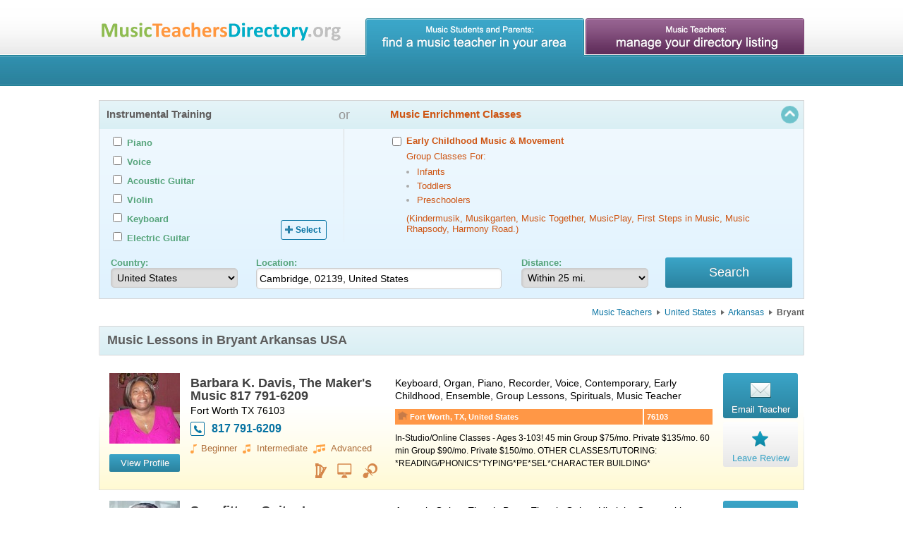

--- FILE ---
content_type: text/html; charset=utf-8
request_url: https://musicteachersdirectory.org/USA/AR/Bryant-Music-Teachers-Arkansas-Music-Lessons
body_size: 32358
content:
<!DOCTYPE html>
<html itemscope itemtype='http://schema.org/Article' prefix='og: http://ogp.me/ns# fb: http://ogp.me/ns/fb# website: http://ogp.me/ns/website#' xmlns='http://www.w3.org/1999/xhtml'>
<head>
<title>
Private Music Lessons in Bryant AR USA | Music Teachers Directory
</title>
<link rel="stylesheet" media="screen" href="/assets/application-dbab9ef3fb3790ecbc7803318d1879fe3a3408eaa2e9caab08f0de39c33032a0.css" />
<meta name="csrf-param" content="authenticity_token" />
<meta name="csrf-token" content="4QfZX/ytBlyRfyrV2+AdfzLmuB47Mt1VXTtco+SBbowrdbUH6KzXVd89yzW+r39hGPvZnRVPeGrpO3CTXaMZfw==" />

<link href='/favicon.ico' rel='shortcut icon' type='image/x-icon' />
<link href='/favicon.png' rel='icon' type='image/png' />
<link href='https://musicteachersdirectory.org/assets/share-background-7d9e8d20f39a78ebae8be6d82f662d34d29443e75737a929ffae21414f0d3d1a.png' rel='image_src' type='image/png' />
<link href='https://musicteachersdirectory.org/assets/share-background-7d9e8d20f39a78ebae8be6d82f662d34d29443e75737a929ffae21414f0d3d1a.png' rel='image_src' type='image/jpg' />

<meta http-equiv = 'content-language' content = 'en-us'/>
<meta name="description" content='Music Teachers Directory - Private Music Lessons in Bryant AR USA' />
<meta name="keywords" content='Online Lessons, Music Teachers, Music Lessons, Bryant, Arkansas, United States, Private Music Teachers, Private Music Lessons' />
<meta name="viewport" content="width=device-width, initial-scale=1" />

<meta property='og:url' content='https://musicteachersdirectory.org/USA/AR/Bryant-Music-Teachers-Arkansas-Music-Lessons' />
<meta property='og:title' content='Private Music Lessons in Bryant AR USA | Music Teachers Directory' />
<meta property='og:type' content='website' />
<meta property='og:image' content='https://musicteachersdirectory.org/share-background.jpg' />
<meta property='og:image:width' content='1696' />
<meta property='og:image:height' content='888' />
<meta property='og:description' content='Music Teachers Directory helps students and their parents to find a private music teacher offering music lessons in your local area or online lessons around the world.' />
<meta property='fb:app_id' content='1518710588432048' />

<meta name='twitter:card' content='summary_large_image' />
<meta name='twitter:site' content='@musicteachersdirectory' />
<meta name='twitter:title' content='Private Music Lessons in Bryant AR USA | Music Teachers Directory' />
<meta name='twitter:description' content='Music Teachers Directory helps students and their parents to find a private music teacher offering music lessons in your local area or online lessons around the world.' />
<meta name='twitter:image'  content='https://musicteachersdirectory.org/assets/share-background-7d9e8d20f39a78ebae8be6d82f662d34d29443e75737a929ffae21414f0d3d1a.png' />
<meta name='twitter:image:src'  content='https://musicteachersdirectory.org/assets/share-background-7d9e8d20f39a78ebae8be6d82f662d34d29443e75737a929ffae21414f0d3d1a.png' />

<meta itemprop='name' content='Private Music Lessons in Bryant AR USA | Music Teachers Directory' />
<meta itemprop='description' content='Music Teachers Directory helps students and their parents to find a private music teacher offering music lessons in your local area or online lessons around the world.' />
<meta itemprop='image' content='https://musicteachersdirectory.org/assets/share-background-7d9e8d20f39a78ebae8be6d82f662d34d29443e75737a929ffae21414f0d3d1a.png' />
<script src="https://maps.googleapis.com/maps/api/js?key=AIzaSyCxAGGtzKlPT9ktBwiyJNG3Wx_BWr4Wxq4&amp;libraries=places"></script>
<script>
  (function(i,s,o,g,r,a,m){i['GoogleAnalyticsObject']=r;i[r]=i[r]||function(){
    (i[r].q=i[r].q||[]).push(arguments)},i[r].l=1*new Date();a=s.createElement(o),
    m=s.getElementsByTagName(o)[0];a.async=1;a.src=g;m.parentNode.insertBefore(a,m)
    })(window,document,'script','//www.google-analytics.com/analytics.js','ga');
  
    ga('create', 'UA-30816216-2', 'auto');
    ga('send', 'pageview');
</script>
</head>
<body>
<div class='wrapper'>
<div class='blue header'>
<div class='container'>
<div class='logo'>
<a href="/"><img class="logo_default" alt="Music Teachers Directory: Private Music Lessons" title="Music Teachers Directory: Private Music Lessons" src="/assets/logo-3621bad27bf090fccfd093982f43e4a07b662ed155e8c1aef7e2b613f1410ef2.png" />
<img class="logo320" alt="Music Teachers Directory: Private Music Lessons" title="Music Teachers Directory: Private Music Lessons" src="/assets/logo320-8b70cf2132852bc938e133f1e4bdd7fd35c6ce5172ba22547458c197dc0e2f8b.png" />
</a></div>
<div class='menu'>
<a class="blue" title="Find a Private Music Teacher in your area" href="/"></a>
<a class="magenta" title="Manage your Directory Listing at DoReMiWorld.com" href="/directory"></a>
</div>
</div>
</div>
<div class='content'>
<div class='container'>
<form class="new_search_form" id="new_search_form" action="/search_results" accept-charset="UTF-8" method="get"><input name="utf8" type="hidden" value="&#x2713;" /><div class='toggle-button'>
<div class='toggle-search' style='display: none !important;'>
<h5>Click here to find a music teacher with advanced search form</h5>
</div>
<div class='toggle-arrow'></div>
</div>
<div class='filters' style='display: block;'>
<div class='toggle-line'>
<div class='filter'>
<h5>Instrumental Training</h5>
<div id='instruments_inputs'>
<div class='displayed-container'></div>
<div class='popup-container'>
<div class='panel'>
<label class='checkbox_17 instrument_label' data-priority='0' style='display:none;'>
<input type="checkbox" name="search_form[instruments][]" id="search_form_instruments_17" value="17" class="checkbox_17" autocomplete="off" />
<span>Accordion</span>
</label>
<label class='checkbox_5 instrument_label' data-priority='5' style='display:none;'>
<input type="checkbox" name="search_form[instruments][]" id="search_form_instruments_5" value="5" class="checkbox_5" autocomplete="off" />
<span>Acoustic Guitar</span>
</label>
<label class='checkbox_38 instrument_label' data-priority='0' style='display:none;'>
<input type="checkbox" name="search_form[instruments][]" id="search_form_instruments_38" value="38" class="checkbox_38" autocomplete="off" />
<span>Bagpipes</span>
</label>
<label class='checkbox_31 instrument_label' data-priority='0' style='display:none;'>
<input type="checkbox" name="search_form[instruments][]" id="search_form_instruments_31" value="31" class="checkbox_31" autocomplete="off" />
<span>Banjo</span>
</label>
<label class='checkbox_27 instrument_label' data-priority='0' style='display:none;'>
<input type="checkbox" name="search_form[instruments][]" id="search_form_instruments_27" value="27" class="checkbox_27" autocomplete="off" />
<span>Bass</span>
</label>
<label class='checkbox_29 instrument_label' data-priority='0' style='display:none;'>
<input type="checkbox" name="search_form[instruments][]" id="search_form_instruments_29" value="29" class="checkbox_29" autocomplete="off" />
<span>Bass Guitar</span>
</label>
<label class='checkbox_23 instrument_label' data-priority='0' style='display:none;'>
<input type="checkbox" name="search_form[instruments][]" id="search_form_instruments_23" value="23" class="checkbox_23" autocomplete="off" />
<span>Bassoon</span>
</label>
<label class='checkbox_16 instrument_label' data-priority='0' style='display:none;'>
<input type="checkbox" name="search_form[instruments][]" id="search_form_instruments_16" value="16" class="checkbox_16" autocomplete="off" />
<span>Brass</span>
</label>
<label class='checkbox_12 instrument_label' data-priority='0' style='display:none;'>
<input type="checkbox" name="search_form[instruments][]" id="search_form_instruments_12" value="12" class="checkbox_12" autocomplete="off" />
<span>Cello</span>
</label>
<label class='checkbox_13 instrument_label' data-priority='0' style='display:none;'>
<input type="checkbox" name="search_form[instruments][]" id="search_form_instruments_13" value="13" class="checkbox_13" autocomplete="off" />
<span>Clarinet</span>
</label>
<label class='checkbox_37 instrument_label' data-priority='0' style='display:none;'>
<input type="checkbox" name="search_form[instruments][]" id="search_form_instruments_37" value="37" class="checkbox_37" autocomplete="off" />
<span>Classical Guitar</span>
</label>
<label class='checkbox_18 instrument_label' data-priority='0' style='display:none;'>
<input type="checkbox" name="search_form[instruments][]" id="search_form_instruments_18" value="18" class="checkbox_18" autocomplete="off" />
<span>Double Bass</span>
</label>
<label class='checkbox_22 instrument_label' data-priority='0' style='display:none;'>
<input type="checkbox" name="search_form[instruments][]" id="search_form_instruments_22" value="22" class="checkbox_22" autocomplete="off" />
<span>Drums</span>
</label>
<label class='checkbox_41 instrument_label' data-priority='0' style='display:none;'>
<input type="checkbox" name="search_form[instruments][]" id="search_form_instruments_41" value="41" class="checkbox_41" autocomplete="off" />
<span>Dulcimer</span>
</label>
<label class='checkbox_33 instrument_label' data-priority='0' style='display:none;'>
<input type="checkbox" name="search_form[instruments][]" id="search_form_instruments_33" value="33" class="checkbox_33" autocomplete="off" />
<span>Electric Bass</span>
</label>
<label class='checkbox_32 instrument_label' data-priority='2' style='display:none;'>
<input type="checkbox" name="search_form[instruments][]" id="search_form_instruments_32" value="32" class="checkbox_32" autocomplete="off" />
<span>Electric Guitar</span>
</label>
<label class='checkbox_30 instrument_label' data-priority='0' style='display:none;'>
<input type="checkbox" name="search_form[instruments][]" id="search_form_instruments_30" value="30" class="checkbox_30" autocomplete="off" />
<span>English Horn</span>
</label>
<label class='checkbox_3 instrument_label' data-priority='0' style='display:none;'>
<input type="checkbox" name="search_form[instruments][]" id="search_form_instruments_3" value="3" class="checkbox_3" autocomplete="off" />
<span>Flute</span>
</label>
<label class='checkbox_19 instrument_label' data-priority='0' style='display:none;'>
<input type="checkbox" name="search_form[instruments][]" id="search_form_instruments_19" value="19" class="checkbox_19" autocomplete="off" />
<span>French Horn</span>
</label>
<label class='checkbox_21 instrument_label' data-priority='0' style='display:none;'>
<input type="checkbox" name="search_form[instruments][]" id="search_form_instruments_21" value="21" class="checkbox_21" autocomplete="off" />
<span>Harp</span>
</label>
<label class='checkbox_14 instrument_label' data-priority='0' style='display:none;'>
<input type="checkbox" name="search_form[instruments][]" id="search_form_instruments_14" value="14" class="checkbox_14" autocomplete="off" />
<span>Harpsichord</span>
</label>
<label class='checkbox_10 instrument_label' data-priority='3' style='display:none;'>
<input type="checkbox" name="search_form[instruments][]" id="search_form_instruments_10" value="10" class="checkbox_10" autocomplete="off" />
<span>Keyboard</span>
</label>
<label class='checkbox_39 instrument_label' data-priority='0' style='display:none;'>
<input type="checkbox" name="search_form[instruments][]" id="search_form_instruments_39" value="39" class="checkbox_39" autocomplete="off" />
<span>Lute</span>
</label>
<label class='checkbox_35 instrument_label' data-priority='0' style='display:none;'>
<input type="checkbox" name="search_form[instruments][]" id="search_form_instruments_35" value="35" class="checkbox_35" autocomplete="off" />
<span>Mandolin</span>
</label>
<label class='checkbox_11 instrument_label' data-priority='0' style='display:none;'>
<input type="checkbox" name="search_form[instruments][]" id="search_form_instruments_11" value="11" class="checkbox_11" autocomplete="off" />
<span>Oboe</span>
</label>
<label class='checkbox_7 instrument_label' data-priority='0' style='display:none;'>
<input type="checkbox" name="search_form[instruments][]" id="search_form_instruments_7" value="7" class="checkbox_7" autocomplete="off" />
<span>Organ</span>
</label>
<label class='checkbox_25 instrument_label' data-priority='0' style='display:none;'>
<input type="checkbox" name="search_form[instruments][]" id="search_form_instruments_25" value="25" class="checkbox_25" autocomplete="off" />
<span>Percussion</span>
</label>
<label class='checkbox_1 instrument_label' data-priority='7' style='display:none;'>
<input type="checkbox" name="search_form[instruments][]" id="search_form_instruments_1" value="1" class="checkbox_1" autocomplete="off" />
<span>Piano</span>
</label>
<label class='checkbox_28 instrument_label' data-priority='0' style='display:none;'>
<input type="checkbox" name="search_form[instruments][]" id="search_form_instruments_28" value="28" class="checkbox_28" autocomplete="off" />
<span>Piccolo</span>
</label>
<label class='checkbox_20 instrument_label' data-priority='0' style='display:none;'>
<input type="checkbox" name="search_form[instruments][]" id="search_form_instruments_20" value="20" class="checkbox_20" autocomplete="off" />
<span>Recorder</span>
</label>
<label class='checkbox_4 instrument_label' data-priority='0' style='display:none;'>
<input type="checkbox" name="search_form[instruments][]" id="search_form_instruments_4" value="4" class="checkbox_4" autocomplete="off" />
<span>Saxophone</span>
</label>
<label class='checkbox_6 instrument_label' data-priority='0' style='display:none;'>
<input type="checkbox" name="search_form[instruments][]" id="search_form_instruments_6" value="6" class="checkbox_6" autocomplete="off" />
<span>Trombone</span>
</label>
<label class='checkbox_15 instrument_label' data-priority='0' style='display:none;'>
<input type="checkbox" name="search_form[instruments][]" id="search_form_instruments_15" value="15" class="checkbox_15" autocomplete="off" />
<span>Trumpet</span>
</label>
<label class='checkbox_26 instrument_label' data-priority='0' style='display:none;'>
<input type="checkbox" name="search_form[instruments][]" id="search_form_instruments_26" value="26" class="checkbox_26" autocomplete="off" />
<span>Tuba</span>
</label>
<label class='checkbox_36 instrument_label' data-priority='0' style='display:none;'>
<input type="checkbox" name="search_form[instruments][]" id="search_form_instruments_36" value="36" class="checkbox_36" autocomplete="off" />
<span>Ukulele</span>
</label>
<label class='checkbox_9 instrument_label' data-priority='0' style='display:none;'>
<input type="checkbox" name="search_form[instruments][]" id="search_form_instruments_9" value="9" class="checkbox_9" autocomplete="off" />
<span>Viola</span>
</label>
<label class='checkbox_40 instrument_label' data-priority='0' style='display:none;'>
<input type="checkbox" name="search_form[instruments][]" id="search_form_instruments_40" value="40" class="checkbox_40" autocomplete="off" />
<span>Viola Da Gamba</span>
</label>
<label class='checkbox_8 instrument_label' data-priority='4' style='display:none;'>
<input type="checkbox" name="search_form[instruments][]" id="search_form_instruments_8" value="8" class="checkbox_8" autocomplete="off" />
<span>Violin</span>
</label>
<label class='checkbox_2 instrument_label' data-priority='6' style='display:none;'>
<input type="checkbox" name="search_form[instruments][]" id="search_form_instruments_2" value="2" class="checkbox_2" autocomplete="off" />
<span>Voice</span>
</label>
<label class='checkbox_24 instrument_label' data-priority='0' style='display:none;'>
<input type="checkbox" name="search_form[instruments][]" id="search_form_instruments_24" value="24" class="checkbox_24" autocomplete="off" />
<span>Woodwinds</span>
</label>
</div>
</div>
</div>
</div>
<div class='filter childhood_filter'>
<span>or</span>
<h5>Music Enrichment Classes</h5>
<div id='childhood_version_input'>
<div class='displayed-container'>
<div class='panel'>
<label>
<input type="checkbox" name="search_form[childhood]" id="search_form_childhood" value="true" autocomplete="off" />
<div>
<span class='parentspan'>Early Childhood Music & Movement</span>
<span>Group Classes For:</span>
<ul>
<li>
<span>Infants</span>
</li>
<li>
<span>Toddlers</span>
</li>
<li>
<span>Preschoolers</span>
</li>
</ul>
<span>(Kindermusik, Musikgarten, Music Together, MusicPlay, First Steps in Music, Music Rhapsody, Harmony Road.)</span>
</div>
</label>
</div>
</div>
</div>
</div>
<div class='filter none'>
<h5>Area(s) of Specialization</h5>
<div id='specialities_inputs'>
<div class='displayed-container'></div>
<div class='popup-container'>
<div class='panel'>
<label class='checkbox_4 a123' data-priority='0'>
<input type="checkbox" name="search_form[specialities][]" id="search_form_specialities_4" value="4" class="checkbox_4" autocomplete="off" />
<span>Accompaniment</span>
</label>
<label class='checkbox_6 a123' data-priority='0'>
<input type="checkbox" name="search_form[specialities][]" id="search_form_specialities_6" value="6" class="checkbox_6" autocomplete="off" />
<span>Choral</span>
</label>
<label class='checkbox_7 a123' data-priority='7'>
<input type="checkbox" name="search_form[specialities][]" id="search_form_specialities_7" value="7" class="checkbox_7" autocomplete="off" />
<span>Classical</span>
</label>
<label class='checkbox_2 a123' data-priority='0'>
<input type="checkbox" name="search_form[specialities][]" id="search_form_specialities_2" value="2" class="checkbox_2" autocomplete="off" />
<span>Composition</span>
</label>
<label class='checkbox_9 a123' data-priority='0'>
<input type="checkbox" name="search_form[specialities][]" id="search_form_specialities_9" value="9" class="checkbox_9" autocomplete="off" />
<span>Conducting</span>
</label>
<label class='checkbox_20 a123' data-priority='0'>
<input type="checkbox" name="search_form[specialities][]" id="search_form_specialities_20" value="20" class="checkbox_20" autocomplete="off" />
<span>Contemporary</span>
</label>
<label class='checkbox_3 a123' data-priority='0'>
<input type="checkbox" name="search_form[specialities][]" id="search_form_specialities_3" value="3" class="checkbox_3" autocomplete="off" />
<span>Early Childhood</span>
</label>
<label class='checkbox_5 a123' data-priority='0'>
<input type="checkbox" name="search_form[specialities][]" id="search_form_specialities_5" value="5" class="checkbox_5" autocomplete="off" />
<span>Ensemble</span>
</label>
<label class='checkbox_18 a123' data-priority='0'>
<input type="checkbox" name="search_form[specialities][]" id="search_form_specialities_18" value="18" class="checkbox_18" autocomplete="off" />
<span>Folk</span>
</label>
<label class='checkbox_22 a123' data-priority='0'>
<input type="checkbox" name="search_form[specialities][]" id="search_form_specialities_22" value="22" class="checkbox_22" autocomplete="off" />
<span>Group Lessons</span>
</label>
<label class='checkbox_14 a123' data-priority='0'>
<input type="checkbox" name="search_form[specialities][]" id="search_form_specialities_14" value="14" class="checkbox_14" autocomplete="off" />
<span>Improvisation</span>
</label>
<label class='checkbox_8 a123' data-priority='4'>
<input type="checkbox" name="search_form[specialities][]" id="search_form_specialities_8" value="8" class="checkbox_8" autocomplete="off" />
<span>Jazz</span>
</label>
<label class='checkbox_12 a123' data-priority='0'>
<input type="checkbox" name="search_form[specialities][]" id="search_form_specialities_12" value="12" class="checkbox_12" autocomplete="off" />
<span>Music History</span>
</label>
<label class='checkbox_16 a123' data-priority='0'>
<input type="checkbox" name="search_form[specialities][]" id="search_form_specialities_16" value="16" class="checkbox_16" autocomplete="off" />
<span>Musical Theatre</span>
</label>
<label class='checkbox_15 a123' data-priority='0'>
<input type="checkbox" name="search_form[specialities][]" id="search_form_specialities_15" value="15" class="checkbox_15" autocomplete="off" />
<span>Opera</span>
</label>
<label class='checkbox_10 a123' data-priority='0'>
<input type="checkbox" name="search_form[specialities][]" id="search_form_specialities_10" value="10" class="checkbox_10" autocomplete="off" />
<span>Pedagogy</span>
</label>
<label class='checkbox_17 a123' data-priority='3'>
<input type="checkbox" name="search_form[specialities][]" id="search_form_specialities_17" value="17" class="checkbox_17" autocomplete="off" />
<span>Pop</span>
</label>
<label class='checkbox_19 a123' data-priority='2'>
<input type="checkbox" name="search_form[specialities][]" id="search_form_specialities_19" value="19" class="checkbox_19" autocomplete="off" />
<span>Rock</span>
</label>
<label class='checkbox_21 a123' data-priority='0'>
<input type="checkbox" name="search_form[specialities][]" id="search_form_specialities_21" value="21" class="checkbox_21" autocomplete="off" />
<span>Songwriting</span>
</label>
<label class='checkbox_13 a123' data-priority='0'>
<input type="checkbox" name="search_form[specialities][]" id="search_form_specialities_13" value="13" class="checkbox_13" autocomplete="off" />
<span>Spirituals</span>
</label>
<label class='checkbox_11 a123' data-priority='6'>
<input type="checkbox" name="search_form[specialities][]" id="search_form_specialities_11" value="11" class="checkbox_11" autocomplete="off" />
<span>Suzuki</span>
</label>
<label class='checkbox_1 a123' data-priority='5'>
<input type="checkbox" name="search_form[specialities][]" id="search_form_specialities_1" value="1" class="checkbox_1" autocomplete="off" />
<span>Theory</span>
</label>
</div>
</div>
</div>
</div>
<div class='filter none'>
<h5>Remote Lessons</h5>
<div id='remote_lessons_inputs'>
<div class='displayed-container'>
<label>
<input type="checkbox" name="search_form[offer_online_lessons]" id="search_form_offer_online_lessons" value="true" autocomplete="off" />
<span>Online Lessons</span>
</label>
<span class='bold-text'>
Discover the future of learning!
</span>
<span class='bold-text'>
<img src="/assets/skype-8178be39b157072627ce681a23c0e0d0b6adaba7a47a2c2c25b3db7a15481fce.png" alt="Skype" />
<img src="/assets/google-talk-4c1a99231447ad9a0a895784f747e888ed6756f0a25d16b3761895524effaa5a.png" alt="Google talk" />
<img src="/assets/whatsapp-97053eb419d94d4805e961599f7024c3fbbdf4c6435760dc6479d964782cdd1e.png" alt="Whatsapp" />
<img src="/assets/webcam-ae1857a62e6ca8fe5abb1ccf1c60e8848ecf6972936a86701947a328df5e0deb.png" alt="Webcam" />
</span>
<span class='bold-text'>
Live individual lessons.
</span>
</div>
</div>
</div>
<div class='filter none'>
<h5>Student Level(s)</h5>
<div class='displayed-container'>
<ul class='inputs-list' id='level_inputs'>
<li>
<span class='item'>
<label>
<input type="checkbox" name="search_form[beginner]" id="search_form_beginner" value="true" autocomplete="off" />
<span>Beginner</span>
</label>
</span>
</li>
<li>
<span class='item'>
<label>
<input type="checkbox" name="search_form[intermediate]" id="search_form_intermediate" value="true" autocomplete="off" />
<span>Intermediate</span>
</label>
</span>
</li>
<li>
<span class='item'>
<label>
<input type="checkbox" name="search_form[advanced]" id="search_form_advanced" value="true" autocomplete="off" />
<span>Advanced</span>
</label>
</span>
</li>
</ul>
</div>
</div>
<div class='filter'>
<input type="hidden" value="42.364599999999996" name="search_form[latitude]" id="search_form_latitude" />
<input type="hidden" value="-71.1028" name="search_form[longitude]" id="search_form_longitude" />
<input type="hidden" name="search_form[postal_code]" id="search_form_postal_code" />
<input type="hidden" name="search_form[old_address_line]" id="search_form_old_address_line" />
<div id='autocomplete_search'></div>
<h5>Location</h5>
<p class='first'>
<strong class='form-green-color'>Country:</strong>
<select style="width: 180px;" data-manual="" autocomplete="off" name="search_form[country]" id="search_form_country"><option value="AU">Australia</option>
<option value="CA">Canada</option>
<option value="NZ">New Zealand</option>
<option value="GB">United Kingdom</option>
<option selected="selected" value="US">United States</option></select>
</p>
<div id='do_not_need_for_remote_lessons'>
<p class='one'>
<strong class='form-green-color location'>Location:</strong>
<input placeholder="Enter a street address, city or postal code" type="text" autocomplete="off" value="Cambridge, 02139, United States" name="search_form[address_line]" id="search_form_address_line" />
</p>
<p>
<strong class='form-green-color'>Distance:</strong>
<select autocomplete="off" name="search_form[distance]" id="search_form_distance"><option value="3">Within 3 mi.</option>
<option value="5">Within 5 mi.</option>
<option value="10">Within 10 mi.</option>
<option selected="selected" value="25">Within 25 mi.</option>
<option value="50">Within 50 mi.</option>
<option value="100">Within 100 mi.</option></select>
</p>
</div>
<div class='searchbtn'>
<input type="submit" name="commit" value="Search" class="btn large" data-disable-with="Search" />
</div>

</div>
</div>
</div>
</form><div class='page_type' style='display:none;'>
A4 (3A)
</div>
<div class='breadcrumbs-container'>
<ul class='breadcrumbs'>
<li><a href="/">Music Teachers</a></li>
<li><a href="/USA-Music-Teachers-United-States-Music-Lessons">United States</a></li>
<li><a href="/USA/AR-Music-Teachers-Arkansas-Music-Lessons">Arkansas</a></li>
<li>
<span>Bryant</span>
</li>
</ul>
</div>
<div class='alert notice area-list a4'>
<h1>Music Lessons in Bryant <a href="/USA/AR-Music-Private-Teachers-Arkansas-Music-Private-Lessons">Arkansas USA</a></h1>
</div>
<div class='teacher-wrapper'>
<div class='teacher premium-account'>
<div class='avatar'>
<img alt="Keyboard Lessons, Organ Lessons, Piano Lessons, Recorder Lessons, Voice Lessons, Music Lessons with Barbara K. Davis, The Maker&#39;s Music 817 791-6209." title="Keyboard private teacher in Fort Worth, Texas: Barbara K. Davis, The Maker&#39;s Music 817 791-6209" src="/photos/3023f6d2733421627a3f5facd95ce6bda6435db2_1568053902.jpg" />
<a class="premium-profile-button" href="/barbara_kaye_davis">View Profile</a>
</div>

<div class='group'>
<div class='info'>
<div class='teacher_name'>
Barbara K. Davis, The Maker&#39;s Music 817 791-6209
</div>
<div class='seo_address'>
<a href="/USA/TX-Music-Private-Teachers-Texas-Music-Private-Lessons">Fort Worth TX 76103</a>
<div class='phone-and-area'>
<div class='phone-icon'></div>
<div class='phone-service'>
<a title="Call Barbara K. Davis, The Maker&#39;s Music 817 791-6209" alt="Call Barbara K. Davis, The Maker&#39;s Music 817 791-6209" class="phone-link-hook" data-teacher-id="790f3a5f68" href="tel:817 791-6209">817 791-6209</a>
</div>
</div>
</div>

<div class='levels'>
<div class='star-1'>
<div class='content'>
Beginner
</div>
</div>
<div class='star-2'>
<div class='content'>
Intermediate
</div>
</div>
<div class='star-3'>
<div class='content'>
Advanced
</div>
</div>
</div>
<div class='services-offered'>
<ul>
<li>
<b><img title="Teach at a music studio" src="/assets/studio-a00611a88be912c90cbc0d282929a714ac6c44306e882233a4c8573d1454f84b.png" alt="Studio" /></b>
<a class='disable-item' href='javascript:void(0)'>
<i>Teach at a music studio</i>
</a>
</li>
<li>
<b><img title="Offer live lessons using Internet" src="/assets/remote-5356bc93145a035b85a7fabde63daf1649fcfca8c5c98f28633e11e5f914f6fd.png" alt="Remote" /></b>
<a class='disable-item' href='javascript:void(0)'>
<i>Offer live lessons using Internet</i>
</a>
</li>
<li>
<b><img title="Early Childhood Music" src="/assets/childhood-0400360e18eb9cf6b8ae08fa119d276cebd2f1a5fabccd0cf6aa581020e8715c.png" alt="Childhood" /></b>
<a class='disable-item' href='javascript:void(0)'>
<i>Early Childhood Music</i>
</a>
</li>
</ul>
</div>
</div>
<div class='instruments'>
<a href="/Keyboard-Lessons-Keyboard-Teachers/USA/Texas/Fort-Worth-TX-76103">Keyboard</a>, <a href="/Organ-Lessons-Organ-Teachers/USA/Texas/Fort-Worth-TX-76103">Organ</a>, <a href="/Piano-Lessons-Piano-Teachers/USA/Texas/Fort-Worth-TX-76103">Piano</a>, <a href="/Recorder-Lessons-Recorder-Teachers/USA/Texas/Fort-Worth-TX-76103">Recorder</a>, <a href="/Voice-Lessons-Voice-Teachers/USA/Texas/Fort-Worth-TX-76103">Voice</a>, Contemporary, Early Childhood, Ensemble, Group Lessons, Spirituals, Music Teacher
</div>
<div class='distance'>
76103
</div>
<div class='city'>
<span class='ico-city' title=''></span>
<span>Fort Worth, TX, United States</span>
</div>
<div class='description'>
In-Studio/Online Classes -   Ages 3-103!   
45 min Group $75/mo. Private $135/mo.
60 min Group $90/mo. Private $150/mo.

OTHER CLASSES/TUTORING: *READING/PHONICS*TYPING*PE*SEL*CHARACTER BUILDING*
</div>
</div>
<div class='email'>
<a class="btn email-link-hook" data-teacher-id="790f3a5f68" data-remote="true" href="/search_results/790f3a5f68/inquiries/new"><span>
<div class='email-ico'></div>
<span>Email Teacher</span>
</span>
</a></div>

<div class='feedback'>
<a class="btn feedback-link-hook" data-teacher-id="790f3a5f68" data-remote="true" href="/search_results/790f3a5f68/feedbacks/new"><span>
<div class='feedback-ico'></div>
<span>Leave Review</span>
</span>
</a></div>

</div>
</div>

<div class='teacher-wrapper'>
<div class='teacher enhanced-account'>
<div class='avatar'>
<img alt="Acoustic Guitar Lessons, Electric Bass Lessons, Electric Guitar Lessons, Ukulele Lessons, Music Lessons with Songfitters Guitar Lessons." src="/photos/a4ee00c0803d97d9b89311e90d995d6a321bd906_1672947314.jpg" />
</div>

<div class='group'>
<div class='info'>
<div class='teacher_name'>
Songfitters Guitar Lessons
</div>
<div class='seo_address'>
<a href="/USA/AR-Music-Private-Teachers-Arkansas-Music-Private-Lessons">Bryant AR 72022</a>
</div>
</div>
<div class='instruments'>
<a href="/Acoustic-Guitar-Lessons-Acoustic-Guitar-Teachers/USA/Arkansas/Bryant-AR-72022">Acoustic Guitar</a>, <a href="/Electric-Bass-Lessons-Electric-Bass-Teachers/USA/Arkansas/Bryant-AR-72022">Electric Bass</a>, <a href="/Electric-Guitar-Lessons-Electric-Guitar-Teachers/USA/Arkansas/Bryant-AR-72022">Electric Guitar</a>, <a href="/Ukulele-Lessons-Ukulele-Teachers/USA/Arkansas/Bryant-AR-72022">Ukulele</a>, Composition, Folk, Group Lessons, Pop, Rock, Songwriting, Music Lessons
</div>
<div class='distance'>
72022
</div>
<div class='city'>
<span class='ico-city' title=''></span>
<span>Bryant, AR, United States</span>
</div>
<div class='description'>
Don teaches guitar, ukulele, bass guitar and songwriting! He has been teaching since 2005, playing guitar since 1973. He is in Bryant Arkansas .
</div>
</div>
<div class='email'>
<a class="btn email-link-hook" data-teacher-id="106b781396" data-remote="true" href="/search_results/106b781396/inquiries/new"><span>
<div class='email-ico'></div>
<span>Email Teacher</span>
</span>
</a></div>

<div class='feedback'>
<a class="btn feedback-link-hook" data-teacher-id="106b781396" data-remote="true" href="/search_results/106b781396/feedbacks/new"><span>
<div class='feedback-ico'></div>
<span>Leave Review</span>
</span>
</a></div>

</div>
</div>

<div class='teacher-wrapper'>
<div class='teacher enhanced-account'>
<div class='avatar'>
<img alt="Acoustic Guitar Lessons, Banjo Lessons, Classical Guitar Lessons, Dulcimer Lessons, Mandolin Lessons, Ukulele Lessons, Music Lessons with Timothy Weaver." src="/photos/ec8f7ede2f239888b39cfecc03e633d3c0a2b82a_1552586504.jpg" />
</div>

<div class='group'>
<div class='info'>
<div class='teacher_name'>
Timothy Weaver
</div>
<div class='seo_address'>
<a href="/USA/OK-Music-Private-Teachers-Oklahoma-Music-Private-Lessons">Oklahoma City OK 73107</a>
</div>
</div>
<div class='instruments'>
<a href="/Acoustic-Guitar-Lessons-Acoustic-Guitar-Teachers/USA/Oklahoma/Oklahoma-City-OK-73107">Acoustic Guitar</a>, <a href="/Banjo-Lessons-Banjo-Teachers/USA/Oklahoma/Oklahoma-City-OK-73107">Banjo</a>, <a href="/Classical-Guitar-Lessons-Classical-Guitar-Teachers/USA/Oklahoma/Oklahoma-City-OK-73107">Classical Guitar</a>, <a href="/Dulcimer-Lessons-Dulcimer-Teachers/USA/Oklahoma/Oklahoma-City-OK-73107">Dulcimer</a>, <a href="/Mandolin-Lessons-Mandolin-Teachers/USA/Oklahoma/Oklahoma-City-OK-73107">Mandolin</a>, <a href="/Ukulele-Lessons-Ukulele-Teachers/USA/Oklahoma/Oklahoma-City-OK-73107">Ukulele</a>, Folk, Group Lessons, Pop, Rock, Music Teacher
</div>
<div class='distance'>
73107
</div>
<div class='city'>
<span class='ico-city' title=''></span>
<span>Oklahoma City, OK, United States</span>
</div>
<div class='description'>
I encourage the joy of music though teaching the physical skill of playing a fretted instrument using songs the student knows and loves.
</div>
</div>
<div class='email'>
<a class="btn email-link-hook" data-teacher-id="faa07b64aa" data-remote="true" href="/search_results/faa07b64aa/inquiries/new"><span>
<div class='email-ico'></div>
<span>Email Teacher</span>
</span>
</a></div>

<div class='feedback'>
<a class="btn feedback-link-hook" data-teacher-id="faa07b64aa" data-remote="true" href="/search_results/faa07b64aa/feedbacks/new"><span>
<div class='feedback-ico'></div>
<span>Leave Review</span>
</span>
</a></div>

</div>
</div>

<div class='teacher-wrapper'>
<div class='teacher enhanced-account'>
<div class='avatar'>
<img alt="Piano Lessons, Acoustic Guitar Lessons, Electric Guitar Lessons, Voice Lessons, Drums Lessons, Ukulele Lessons, Music Lessons with Music Discovery." src="/photos/c1352dd7e4eac5a8f3468679ee34ed281b5e7e97_1703259368.jpg" />
</div>

<div class='group'>
<div class='info'>
<div class='teacher_name'>
Music Discovery
</div>
<div class='seo_address'>
<a href="/USA/TX-Music-Private-Teachers-Texas-Music-Private-Lessons">Greenville TX 75402</a>
</div>
</div>
<div class='instruments'>
<a href="/Piano-Lessons-Piano-Teachers/USA/Texas/Greenville-TX-75402">Piano</a>, <a href="/Acoustic-Guitar-Lessons-Acoustic-Guitar-Teachers/USA/Texas/Greenville-TX-75402">Acoustic Guitar</a>, <a href="/Electric-Guitar-Lessons-Electric-Guitar-Teachers/USA/Texas/Greenville-TX-75402">Electric Guitar</a>, <a href="/Voice-Lessons-Voice-Teachers/USA/Texas/Greenville-TX-75402">Voice</a>, <a href="/Drums-Lessons-Drums-Teachers/USA/Texas/Greenville-TX-75402">Drums</a>, <a href="/Ukulele-Lessons-Ukulele-Teachers/USA/Texas/Greenville-TX-75402">Ukulele</a>, Classical, Folk, Jazz, Musical Theatre, Rock, Theory, Music Lessons
</div>
<div class='distance'>
75402
</div>
<div class='city'>
<span class='ico-city' title=''></span>
<span>Greenville, TX, United States</span>
</div>
<div class='description'>
We teach music with expertise and passion, empowering the artist within every student, supporting busy families, and creating a thriving music community in Greenville where musicians are nurtured and celebrated.

Try a free trial lesson today!
</div>
</div>
<div class='email'>
<a class="btn email-link-hook" data-teacher-id="ecc722199d" data-remote="true" href="/search_results/ecc722199d/inquiries/new"><span>
<div class='email-ico'></div>
<span>Email Teacher</span>
</span>
</a></div>

<div class='feedback'>
<a class="btn feedback-link-hook" data-teacher-id="ecc722199d" data-remote="true" href="/search_results/ecc722199d/feedbacks/new"><span>
<div class='feedback-ico'></div>
<span>Leave Review</span>
</span>
</a></div>

</div>
</div>

<div class='teacher-wrapper'>
<div class='teacher enhanced-account'>
<div class='avatar'>
<img alt="Piano Lessons, Keyboard Lessons, Voice Lessons, Music Lessons with Andrea Marsavonian." src="/photos/33f2a6898bb0ff57427644f8317864e2ffacccbc_1526014021.jpg" />
</div>

<div class='group'>
<div class='info'>
<div class='teacher_name'>
Andrea Marsavonian
</div>
<div class='seo_address'>
<a href="/USA/TX-Music-Private-Teachers-Texas-Music-Private-Lessons">Frisco TX 75033</a>
</div>
</div>
<div class='instruments'>
<a href="/Piano-Lessons-Piano-Teachers/USA/Texas/Frisco-TX-75033">Piano</a>, <a href="/Keyboard-Lessons-Keyboard-Teachers/USA/Texas/Frisco-TX-75033">Keyboard</a>, <a href="/Voice-Lessons-Voice-Teachers/USA/Texas/Frisco-TX-75033">Voice</a>, Classical, Theory, Improvisation, Jazz, Composition, Pedagogy, Music Teacher
</div>
<div class='distance'>
75033
</div>
<div class='city'>
<span class='ico-city' title=''></span>
<span>Frisco, TX, United States</span>
</div>
<div class='description'>
Private piano instruction includes theory in Every Lesson! We develop the ear&#39;s ability to listen! &quot;Perfect Pitch&quot; CAN be taught! Connecting the power of each student with every note played! The keyboard is Our Laboratory! True Confidence Empowers!
</div>
</div>
<div class='email'>
<a class="btn email-link-hook" data-teacher-id="aa9d033a08" data-remote="true" href="/search_results/aa9d033a08/inquiries/new"><span>
<div class='email-ico'></div>
<span>Email Teacher</span>
</span>
</a></div>

<div class='feedback'>
<a class="btn feedback-link-hook" data-teacher-id="aa9d033a08" data-remote="true" href="/search_results/aa9d033a08/feedbacks/new"><span>
<div class='feedback-ico'></div>
<span>Leave Review</span>
</span>
</a></div>

</div>
</div>

<div class='teacher-wrapper'>
<div class='teacher enhanced-account'>
<div class='avatar'>
<img alt="Piano Lessons, Classical Guitar Lessons, Acoustic Guitar Lessons, Voice Lessons, Ukulele Lessons, Music Lessons with Susan B. Taylor (Owner: TeachMeMsTaylor)." src="/photos/7f364e2c99e9bee13c7aa5719d2cef71d9ecb9ab_1732894361.jpg" />
</div>

<div class='group'>
<div class='info'>
<div class='teacher_name'>
Susan B. Taylor (Owner: TeachMeMsTaylor)
</div>
<div class='seo_address'>
<a href="/USA/TX-Music-Private-Teachers-Texas-Music-Private-Lessons">Grand Prairie TX 75052</a>
</div>
</div>
<div class='instruments'>
<a href="/Piano-Lessons-Piano-Teachers/USA/Texas/Grand-Prairie-TX-75052">Piano</a>, <a href="/Classical-Guitar-Lessons-Classical-Guitar-Teachers/USA/Texas/Grand-Prairie-TX-75052">Classical Guitar</a>, <a href="/Acoustic-Guitar-Lessons-Acoustic-Guitar-Teachers/USA/Texas/Grand-Prairie-TX-75052">Acoustic Guitar</a>, <a href="/Voice-Lessons-Voice-Teachers/USA/Texas/Grand-Prairie-TX-75052">Voice</a>, <a href="/Ukulele-Lessons-Ukulele-Teachers/USA/Texas/Grand-Prairie-TX-75052">Ukulele</a>, Early Childhood, Classical, Contemporary, Jazz, Songwriting, Theory, Music Lessons
</div>
<div class='distance'>
75052
</div>
<div class='city'>
<span class='ico-city' title=''></span>
<span>Grand Prairie, TX, United States</span>
</div>
<div class='description'>
After 30+ years PRO musicianship/singer tours in US and  Germany, started teaching 2005 AISD; privately 2010. All ages/genders. I am earthy/authentic/patient/LOVE teaching music. Please visit website/email from there/send TEXT. 30/$40 45/$60; 60/$75.
</div>
</div>
<div class='email'>
<a class="btn email-link-hook" data-teacher-id="0a8d535e8f" data-remote="true" href="/search_results/0a8d535e8f/inquiries/new"><span>
<div class='email-ico'></div>
<span>Email Teacher</span>
</span>
</a></div>

<div class='feedback'>
<a class="btn feedback-link-hook" data-teacher-id="0a8d535e8f" data-remote="true" href="/search_results/0a8d535e8f/feedbacks/new"><span>
<div class='feedback-ico'></div>
<span>Leave Review</span>
</span>
</a></div>

</div>
</div>

<div class='teacher-wrapper'>
<div class='teacher enhanced-account'>
<div class='avatar'>
<img alt="Voice Lessons, Piano Lessons, Music Lessons with Miriam Angela Porter." src="/photos/969ca98e643a2b144a86a8d48d114f35b84b25b9_1756418696.jpg" />
</div>

<div class='group'>
<div class='info'>
<div class='teacher_name'>
Miriam Angela Porter
</div>
<div class='seo_address'>
<a href="/USA/TX-Music-Private-Teachers-Texas-Music-Private-Lessons">Houston TX 77004</a>
</div>
</div>
<div class='instruments'>
<a href="/Voice-Lessons-Voice-Teachers/USA/Texas/Houston-TX-77004">Voice</a>, <a href="/Piano-Lessons-Piano-Teachers/USA/Texas/Houston-TX-77004">Piano</a>, Contemporary, Pop, Classical, Musical Theatre, Rock, Songwriting, Music Teacher
</div>
<div class='distance'>
77004
</div>
<div class='city'>
<span class='ico-city' title=''></span>
<span>Houston, TX, United States</span>
</div>
<div class='description'>
Voice lessons for all ages. Short-term vocal and performance coaching also available!
Also specializing in piano and guitar for children. Learning an instrument is a significant part of development for children and adults.
</div>
</div>
<div class='email'>
<a class="btn email-link-hook" data-teacher-id="b497a017d8" data-remote="true" href="/search_results/b497a017d8/inquiries/new"><span>
<div class='email-ico'></div>
<span>Email Teacher</span>
</span>
</a></div>

<div class='feedback'>
<a class="btn feedback-link-hook" data-teacher-id="b497a017d8" data-remote="true" href="/search_results/b497a017d8/feedbacks/new"><span>
<div class='feedback-ico'></div>
<span>Leave Review</span>
</span>
</a></div>

</div>
</div>

<div class='teacher-wrapper'>
<div class='teacher enhanced-account'>
<div class='avatar'>
<img alt="Drums Lessons, Organ Lessons, Piano Lessons, Voice Lessons, Music Lessons with JAMS Academy." src="/photos/32c0516613553983953c398f9f50f221c4fe47a1_1634410263.jpg" />
</div>

<div class='group'>
<div class='info'>
<div class='teacher_name'>
JAMS Academy
</div>
<div class='seo_address'>
<a href="/USA/TX-Music-Private-Teachers-Texas-Music-Private-Lessons">Forney TX 75126</a>
</div>
</div>
<div class='instruments'>
<a href="/Drums-Lessons-Drums-Teachers/USA/Texas/Forney-TX-75126">Drums</a>, <a href="/Organ-Lessons-Organ-Teachers/USA/Texas/Forney-TX-75126">Organ</a>, <a href="/Piano-Lessons-Piano-Teachers/USA/Texas/Forney-TX-75126">Piano</a>, <a href="/Voice-Lessons-Voice-Teachers/USA/Texas/Forney-TX-75126">Voice</a>, Choral, Classical, Contemporary, Pop, Songwriting, Spirituals, Music Lessons
</div>
<div class='distance'>
75126
</div>
<div class='city'>
<span class='ico-city' title=''></span>
<span>Forney, TX, United States</span>
</div>
<div class='description'>
JAMS Academy is where music comes alive! We offer high-energy lessons in drums, voice, piano, and organ, plus epic showcases, fun challenges, and exciting concerts that help students shine on stage and grow their talent with confidence!
</div>
</div>
<div class='email'>
<a class="btn email-link-hook" data-teacher-id="6c885ac44e" data-remote="true" href="/search_results/6c885ac44e/inquiries/new"><span>
<div class='email-ico'></div>
<span>Email Teacher</span>
</span>
</a></div>

<div class='feedback'>
<a class="btn feedback-link-hook" data-teacher-id="6c885ac44e" data-remote="true" href="/search_results/6c885ac44e/feedbacks/new"><span>
<div class='feedback-ico'></div>
<span>Leave Review</span>
</span>
</a></div>

</div>
</div>

<div class='teacher-wrapper'>
<div class='teacher enhanced-account'>
<div class='avatar'>
<img alt="Violin Lessons, Piano Lessons, Viola Lessons, Music Lessons with Ruth Roland." src="/photos/280eee657c00b7343c0d7521da55091e26ea48e7_1627553688.jpg" />
</div>

<div class='group'>
<div class='info'>
<div class='teacher_name'>
Ruth Roland
</div>
<div class='seo_address'>
<a href="/USA/LA-Music-Private-Teachers-Louisiana-Music-Private-Lessons">Baker LA 70714</a>
</div>
</div>
<div class='instruments'>
<a href="/Violin-Lessons-Violin-Teachers/USA/Louisiana/Baker-LA-70714">Violin</a>, <a href="/Piano-Lessons-Piano-Teachers/USA/Louisiana/Baker-LA-70714">Piano</a>, <a href="/Viola-Lessons-Viola-Teachers/USA/Louisiana/Baker-LA-70714">Viola</a>, Classical, Folk, Early Childhood, Group Lessons, Improvisation, Composition, Music Teacher
</div>
<div class='distance'>
70714
</div>
<div class='city'>
<span class='ico-city' title=''></span>
<span>Baker, LA, United States</span>
</div>
<div class='description'>
Lessons in Baton Rouge and Baker: violin/fiddle, viola, piano, creative writing. Kids and adults learn to use the whole instrument (fingerboard or keyboard) from Day 1. Fun and inspiring!
</div>
</div>
<div class='email'>
<a class="btn email-link-hook" data-teacher-id="898d00737a" data-remote="true" href="/search_results/898d00737a/inquiries/new"><span>
<div class='email-ico'></div>
<span>Email Teacher</span>
</span>
</a></div>

<div class='feedback'>
<a class="btn feedback-link-hook" data-teacher-id="898d00737a" data-remote="true" href="/search_results/898d00737a/feedbacks/new"><span>
<div class='feedback-ico'></div>
<span>Leave Review</span>
</span>
</a></div>

</div>
</div>

<div class='teacher-wrapper'>
<div class='teacher enhanced-account'>
<div class='avatar'>
<img alt="Brass Lessons, Trombone Lessons, Trumpet Lessons, Tuba Lessons, Bass Guitar Lessons, Electric Bass Lessons, Music Lessons with Marcos Fuentes." src="/photos/cf01ad52246f0b2172a7216fc70ece27a66d5d4a_1730315761.jpg" />
</div>

<div class='group'>
<div class='info'>
<div class='teacher_name'>
Marcos Fuentes
</div>
<div class='seo_address'>
<a href="/USA/TX-Music-Private-Teachers-Texas-Music-Private-Lessons">Houston TX 77036</a>
</div>
</div>
<div class='instruments'>
<a href="/Brass-Lessons-Brass-Teachers/USA/Texas/Houston-TX-77036">Brass</a>, <a href="/Trombone-Lessons-Trombone-Teachers/USA/Texas/Houston-TX-77036">Trombone</a>, <a href="/Trumpet-Lessons-Trumpet-Teachers/USA/Texas/Houston-TX-77036">Trumpet</a>, <a href="/Tuba-Lessons-Tuba-Teachers/USA/Texas/Houston-TX-77036">Tuba</a>, <a href="/Bass-Guitar-Lessons-Bass-Guitar-Teachers/USA/Texas/Houston-TX-77036">Bass Guitar</a>, <a href="/Electric-Bass-Lessons-Electric-Bass-Teachers/USA/Texas/Houston-TX-77036">Electric Bass</a>, Classical, Conducting, Group Lessons, Improvisation, Jazz, Theory, Music Lessons
</div>
<div class='distance'>
77036
</div>
<div class='city'>
<span class='ico-city' title=''></span>
<span>Houston, TX, United States</span>
</div>
<div class='description'>
As a former public school Band and Orchestra Director, I am highly skilled at creating personalized and engaging experiences for each student. My expertise enables me to inspire and nurture their musical talents effectively.
</div>
</div>
<div class='email'>
<a class="btn email-link-hook" data-teacher-id="2308bcf39a" data-remote="true" href="/search_results/2308bcf39a/inquiries/new"><span>
<div class='email-ico'></div>
<span>Email Teacher</span>
</span>
</a></div>

<div class='feedback'>
<a class="btn feedback-link-hook" data-teacher-id="2308bcf39a" data-remote="true" href="/search_results/2308bcf39a/feedbacks/new"><span>
<div class='feedback-ico'></div>
<span>Leave Review</span>
</span>
</a></div>

</div>
</div>

<div class='teacher-wrapper'>
<div class='teacher enhanced-account'>
<div class='avatar'>
<img alt="Acoustic Guitar Lessons, Piano Lessons, Viola Lessons, Violin Lessons, Music Lessons with Rachel L Gaither." src="/photos/1d91a23a73baca7e4d1b3fad358672c0598e8151_1729376404.jpg" />
</div>

<div class='group'>
<div class='info'>
<div class='teacher_name'>
Rachel L Gaither
</div>
<div class='seo_address'>
<a href="/USA/KS-Music-Private-Teachers-Kansas-Music-Private-Lessons">Shawnee KS 66217</a>
</div>
</div>
<div class='instruments'>
<a href="/Acoustic-Guitar-Lessons-Acoustic-Guitar-Teachers/USA/Kansas/Shawnee-KS-66217">Acoustic Guitar</a>, <a href="/Piano-Lessons-Piano-Teachers/USA/Kansas/Shawnee-KS-66217">Piano</a>, <a href="/Viola-Lessons-Viola-Teachers/USA/Kansas/Shawnee-KS-66217">Viola</a>, <a href="/Violin-Lessons-Violin-Teachers/USA/Kansas/Shawnee-KS-66217">Violin</a>, Classical, Contemporary, Folk, Songwriting, Suzuki, Theory, Music Teacher
</div>
<div class='distance'>
66217
</div>
<div class='city'>
<span class='ico-city' title=''></span>
<span>Shawnee, KS, United States</span>
</div>
<div class='description'>
I love working with people of all ages! We use method books and laughter in our lessons so you will always leave your lesson with a sense of progress and joy no matter where you are on your learning path.
</div>
</div>
<div class='email'>
<a class="btn email-link-hook" data-teacher-id="1c0e084291" data-remote="true" href="/search_results/1c0e084291/inquiries/new"><span>
<div class='email-ico'></div>
<span>Email Teacher</span>
</span>
</a></div>

<div class='feedback'>
<a class="btn feedback-link-hook" data-teacher-id="1c0e084291" data-remote="true" href="/search_results/1c0e084291/feedbacks/new"><span>
<div class='feedback-ico'></div>
<span>Leave Review</span>
</span>
</a></div>

</div>
</div>

<div class='teacher-wrapper'>
<div class='teacher enhanced-account'>
<div class='avatar'>
<img alt="Organ Lessons, Piano Lessons, Voice Lessons, Music Lessons with LeRoy DuBois." src="/photos/ee37d47587e735feaeaec8945c07cef0056735ae_1461495955.jpg" />
</div>

<div class='group'>
<div class='info'>
<div class='teacher_name'>
LeRoy DuBois
</div>
<div class='seo_address'>
<a href="/USA/AR-Music-Private-Teachers-Arkansas-Music-Private-Lessons">Bentonville AR 72712</a>
</div>
</div>
<div class='instruments'>
<a href="/Organ-Lessons-Organ-Teachers/USA/Arkansas/Bentonville-AR-72712">Organ</a>, <a href="/Piano-Lessons-Piano-Teachers/USA/Arkansas/Bentonville-AR-72712">Piano</a>, <a href="/Voice-Lessons-Voice-Teachers/USA/Arkansas/Bentonville-AR-72712">Voice</a>, Classical, Composition, Early Childhood, Improvisation, Music Lessons
</div>
<div class='distance'>
72712
</div>
<div class='city'>
<span class='ico-city' title=''></span>
<span>Bentonville, AR, United States</span>
</div>
<div class='description'>
I teach at the Bentonville Academy of Music. You can also find instructors in violin and cello at this location.  Beautiful surroundings and great teachers!
</div>
</div>
<div class='email'>
<a class="btn email-link-hook" data-teacher-id="3e24c09933" data-remote="true" href="/search_results/3e24c09933/inquiries/new"><span>
<div class='email-ico'></div>
<span>Email Teacher</span>
</span>
</a></div>

<div class='feedback'>
<a class="btn feedback-link-hook" data-teacher-id="3e24c09933" data-remote="true" href="/search_results/3e24c09933/feedbacks/new"><span>
<div class='feedback-ico'></div>
<span>Leave Review</span>
</span>
</a></div>

</div>
</div>

<div class='teacher-wrapper'>
<div class='teacher enhanced-account'>
<div class='avatar'>
<img alt="Acoustic Guitar Lessons, Clarinet Lessons, Classical Guitar Lessons, Electric Guitar Lessons, Piano Lessons, Music Lessons with Jesse Ray." src="/photos/4e7f317fdda5fd70d6b25e4ecefad89f4c374a70_1526351761.jpg" />
</div>

<div class='group'>
<div class='info'>
<div class='teacher_name'>
Jesse Ray
</div>
<div class='seo_address'>
<a href="/USA/KS-Music-Private-Teachers-Kansas-Music-Private-Lessons">Wichita KS 67212</a>
</div>
</div>
<div class='instruments'>
<a href="/Acoustic-Guitar-Lessons-Acoustic-Guitar-Teachers/USA/Kansas/Wichita-KS-67212">Acoustic Guitar</a>, <a href="/Clarinet-Lessons-Clarinet-Teachers/USA/Kansas/Wichita-KS-67212">Clarinet</a>, <a href="/Classical-Guitar-Lessons-Classical-Guitar-Teachers/USA/Kansas/Wichita-KS-67212">Classical Guitar</a>, <a href="/Electric-Guitar-Lessons-Electric-Guitar-Teachers/USA/Kansas/Wichita-KS-67212">Electric Guitar</a>, <a href="/Piano-Lessons-Piano-Teachers/USA/Kansas/Wichita-KS-67212">Piano</a>, Classical, Folk, Improvisation, Jazz, Pop, Rock, Music Teacher
</div>
<div class='distance'>
67212
</div>
<div class='city'>
<span class='ico-city' title=''></span>
<span>Wichita, KS, United States</span>
</div>
<div class='description'>
Private instruction for 30 minutes per week. Technical studies, duets, solo preparation, music theory, sightreading, etc. 316-253-4971
</div>
</div>
<div class='email'>
<a class="btn email-link-hook" data-teacher-id="7cf55f50f1" data-remote="true" href="/search_results/7cf55f50f1/inquiries/new"><span>
<div class='email-ico'></div>
<span>Email Teacher</span>
</span>
</a></div>

<div class='feedback'>
<a class="btn feedback-link-hook" data-teacher-id="7cf55f50f1" data-remote="true" href="/search_results/7cf55f50f1/feedbacks/new"><span>
<div class='feedback-ico'></div>
<span>Leave Review</span>
</span>
</a></div>

</div>
</div>

<div class='teacher-wrapper'>
<div class='teacher enhanced-account'>
<div class='avatar'>
<img alt="Violin Lessons, Viola Lessons, Piano Lessons, Cello Lessons, Acoustic Guitar Lessons, Ukulele Lessons, Music Lessons with Cori Jones White." src="/photos/b80382a508a1b821f54fb00742a84c10d719bc6e_1717828796.jpg" />
</div>

<div class='group'>
<div class='info'>
<div class='teacher_name'>
Cori Jones White
</div>
<div class='seo_address'>
<a href="/USA/AL-Music-Private-Teachers-Alabama-Music-Private-Lessons">Foley AL 36535</a>
</div>
</div>
<div class='instruments'>
<a href="/Violin-Lessons-Violin-Teachers/USA/Alabama/Foley-AL-36535">Violin</a>, <a href="/Viola-Lessons-Viola-Teachers/USA/Alabama/Foley-AL-36535">Viola</a>, <a href="/Piano-Lessons-Piano-Teachers/USA/Alabama/Foley-AL-36535">Piano</a>, <a href="/Cello-Lessons-Cello-Teachers/USA/Alabama/Foley-AL-36535">Cello</a>, <a href="/Acoustic-Guitar-Lessons-Acoustic-Guitar-Teachers/USA/Alabama/Foley-AL-36535">Acoustic Guitar</a>, <a href="/Ukulele-Lessons-Ukulele-Teachers/USA/Alabama/Foley-AL-36535">Ukulele</a>, Classical, Theory, Accompaniment, Contemporary, Music Lessons
</div>
<div class='distance'>
36535
</div>
<div class='city'>
<span class='ico-city' title=''></span>
<span>Foley, AL, United States</span>
</div>
<div class='description'>
I am an experienced music teacher with over 30 years experience both privately and in the classroom. I teach according to the student’s learning inclinations combining ear training, traditional conservatory, classical and contemporary methods.
</div>
</div>
<div class='email'>
<a class="btn email-link-hook" data-teacher-id="b3d7a2f634" data-remote="true" href="/search_results/b3d7a2f634/inquiries/new"><span>
<div class='email-ico'></div>
<span>Email Teacher</span>
</span>
</a></div>

<div class='feedback'>
<a class="btn feedback-link-hook" data-teacher-id="b3d7a2f634" data-remote="true" href="/search_results/b3d7a2f634/feedbacks/new"><span>
<div class='feedback-ico'></div>
<span>Leave Review</span>
</span>
</a></div>

</div>
</div>

<div class='teacher-wrapper'>
<div class='teacher enhanced-account'>
<div class='avatar'>
<img alt="Piano Lessons, Voice Lessons, Music Lessons with Pamela J. Purvis." src="/photos/ac5738b124fcd3d72332342b6e2ccc2d06610560_1675284797.jpg" />
</div>

<div class='group'>
<div class='info'>
<div class='teacher_name'>
Pamela J. Purvis
</div>
<div class='seo_address'>
<a href="/USA/AL-Music-Private-Teachers-Alabama-Music-Private-Lessons">Wetumpka AL 36092</a>
</div>
</div>
<div class='instruments'>
<a href="/Piano-Lessons-Piano-Teachers/USA/Alabama/Wetumpka-AL-36092">Piano</a>, <a href="/Voice-Lessons-Voice-Teachers/USA/Alabama/Wetumpka-AL-36092">Voice</a>, Choral, Classical, Contemporary, Musical Theatre, Pop, Theory, Music Teacher
</div>
<div class='distance'>
36092
</div>
<div class='city'>
<span class='ico-city' title=''></span>
<span>Wetumpka, AL, United States</span>
</div>
<div class='description'>
Piano, Voice, Music Theory, Song Writing.
Ages 7 - Adult Students
Piano Teacher - Private - Since 1985.
Vocal Coach since 2003
Church Pianist 16 years.
Praise and Worship Pianist (choir, ensemble, soloists) 8 years.
Methods: Classical &amp; Chord
</div>
</div>
<div class='email'>
<a class="btn email-link-hook" data-teacher-id="ca235bc51e" data-remote="true" href="/search_results/ca235bc51e/inquiries/new"><span>
<div class='email-ico'></div>
<span>Email Teacher</span>
</span>
</a></div>

<div class='feedback'>
<a class="btn feedback-link-hook" data-teacher-id="ca235bc51e" data-remote="true" href="/search_results/ca235bc51e/feedbacks/new"><span>
<div class='feedback-ico'></div>
<span>Leave Review</span>
</span>
</a></div>

</div>
</div>

<div class='teacher-wrapper'>
<div class='teacher enhanced-account'>
<div class='avatar'>
<img alt="Acoustic Guitar Lessons, Electric Guitar Lessons, Ukulele Lessons, Voice Lessons, Music Lessons with Todd Keith Michael." src="/photos/5adfa1b304e3f4d84644bb013aee4af3b1324ac8_1667314536.jpg" />
</div>

<div class='group'>
<div class='info'>
<div class='teacher_name'>
Todd Keith Michael
</div>
<div class='seo_address'>
<a href="/USA/AR-Music-Private-Teachers-Arkansas-Music-Private-Lessons">Bentonville AR 72712</a>
</div>
</div>
<div class='instruments'>
<a href="/Acoustic-Guitar-Lessons-Acoustic-Guitar-Teachers/USA/Arkansas/Bentonville-AR-72712">Acoustic Guitar</a>, <a href="/Electric-Guitar-Lessons-Electric-Guitar-Teachers/USA/Arkansas/Bentonville-AR-72712">Electric Guitar</a>, <a href="/Ukulele-Lessons-Ukulele-Teachers/USA/Arkansas/Bentonville-AR-72712">Ukulele</a>, <a href="/Voice-Lessons-Voice-Teachers/USA/Arkansas/Bentonville-AR-72712">Voice</a>, Composition, Early Childhood, Group Lessons, Pedagogy, Songwriting, Theory, Music Lessons
</div>
<div class='distance'>
72712
</div>
<div class='city'>
<span class='ico-city' title=''></span>
<span>Bentonville, AR, United States</span>
</div>
<div class='description'>
My goal is to take you as you are and improve your abilities in the most enjoyable, engaging, and effective way. As a professional educator, I am experienced teaching all ages. Contact me today!
</div>
</div>
<div class='email'>
<a class="btn email-link-hook" data-teacher-id="59c3b7e7c2" data-remote="true" href="/search_results/59c3b7e7c2/inquiries/new"><span>
<div class='email-ico'></div>
<span>Email Teacher</span>
</span>
</a></div>

<div class='feedback'>
<a class="btn feedback-link-hook" data-teacher-id="59c3b7e7c2" data-remote="true" href="/search_results/59c3b7e7c2/feedbacks/new"><span>
<div class='feedback-ico'></div>
<span>Leave Review</span>
</span>
</a></div>

</div>
</div>

<div class='teacher-wrapper'>
<div class='teacher enhanced-account'>
<div class='avatar'>
<img alt="Acoustic Guitar Lessons, Brass Lessons, Drums Lessons, Piano Lessons, Voice Lessons, Woodwinds Lessons, Music Lessons with Darrell McCune." src="/photos/1f1a745119ab593fafeb339c9e0d6d68df3537e0_1597866655.jpg" />
</div>

<div class='group'>
<div class='info'>
<div class='teacher_name'>
Darrell McCune
</div>
<div class='seo_address'>
<a href="/USA/KS-Music-Private-Teachers-Kansas-Music-Private-Lessons">Ottawa KS 66067</a>
</div>
</div>
<div class='instruments'>
<a href="/Acoustic-Guitar-Lessons-Acoustic-Guitar-Teachers/USA/Kansas/Ottawa-KS-66067">Acoustic Guitar</a>, <a href="/Brass-Lessons-Brass-Teachers/USA/Kansas/Ottawa-KS-66067">Brass</a>, <a href="/Drums-Lessons-Drums-Teachers/USA/Kansas/Ottawa-KS-66067">Drums</a>, <a href="/Piano-Lessons-Piano-Teachers/USA/Kansas/Ottawa-KS-66067">Piano</a>, <a href="/Voice-Lessons-Voice-Teachers/USA/Kansas/Ottawa-KS-66067">Voice</a>, <a href="/Woodwinds-Lessons-Woodwinds-Teachers/USA/Kansas/Ottawa-KS-66067">Woodwinds</a>, Choral, Composition, Early Childhood, Group Lessons, Jazz, Theory, Music Teacher
</div>
<div class='distance'>
66067
</div>
<div class='city'>
<span class='ico-city' title=''></span>
<span>Ottawa, KS, United States</span>
</div>
<div class='description'>
1.Free Trial Lesson
2.Nurturing a life-long love for music
3.Encouraging independence by developing self-evaluation skills and knowing the right tools to use in practicing
4.Developing and coordinating the senses of hearing, seeing and touching
</div>
</div>
<div class='email'>
<a class="btn email-link-hook" data-teacher-id="808269f2dd" data-remote="true" href="/search_results/808269f2dd/inquiries/new"><span>
<div class='email-ico'></div>
<span>Email Teacher</span>
</span>
</a></div>

<div class='feedback'>
<a class="btn feedback-link-hook" data-teacher-id="808269f2dd" data-remote="true" href="/search_results/808269f2dd/feedbacks/new"><span>
<div class='feedback-ico'></div>
<span>Leave Review</span>
</span>
</a></div>

</div>
</div>

<div class='teacher-wrapper'>
<div class='teacher enhanced-account'>
<div class='avatar'>
<img alt="Classical Guitar Lessons, Piano Lessons, Acoustic Guitar Lessons, Electric Guitar Lessons, Keyboard Lessons, Music Lessons with John Vidovic." src="/photos/1e0b6d80b9fed6403a6260e0994f4f251ae968fd_1648518444.jpg" />
</div>

<div class='group'>
<div class='info'>
<div class='teacher_name'>
John Vidovic
</div>
<div class='seo_address'>
<a href="/USA/TX-Music-Private-Teachers-Texas-Music-Private-Lessons">Conroe TX 77384</a>
</div>
</div>
<div class='instruments'>
<a href="/Classical-Guitar-Lessons-Classical-Guitar-Teachers/USA/Texas/Conroe-TX-77384">Classical Guitar</a>, <a href="/Piano-Lessons-Piano-Teachers/USA/Texas/Conroe-TX-77384">Piano</a>, <a href="/Acoustic-Guitar-Lessons-Acoustic-Guitar-Teachers/USA/Texas/Conroe-TX-77384">Acoustic Guitar</a>, <a href="/Electric-Guitar-Lessons-Electric-Guitar-Teachers/USA/Texas/Conroe-TX-77384">Electric Guitar</a>, <a href="/Keyboard-Lessons-Keyboard-Teachers/USA/Texas/Conroe-TX-77384">Keyboard</a>, Classical, Composition, Pop, Rock, Jazz, Folk, Music Lessons
</div>
<div class='distance'>
77384
</div>
<div class='city'>
<span class='ico-city' title=''></span>
<span>Conroe, TX, United States</span>
</div>
<div class='description'>
The goal is to make to process easy, fun and engaging. We will start with some basics if necessary and then try to get to songs right away! The trial lesson is designed to get to know you and your interests so we can jump right in. Free trial lesson!
</div>
</div>
<div class='email'>
<a class="btn email-link-hook" data-teacher-id="29db5c269f" data-remote="true" href="/search_results/29db5c269f/inquiries/new"><span>
<div class='email-ico'></div>
<span>Email Teacher</span>
</span>
</a></div>

<div class='feedback'>
<a class="btn feedback-link-hook" data-teacher-id="29db5c269f" data-remote="true" href="/search_results/29db5c269f/feedbacks/new"><span>
<div class='feedback-ico'></div>
<span>Leave Review</span>
</span>
</a></div>

</div>
</div>

<div class='teacher-wrapper'>
<div class='teacher enhanced-account'>
<div class='avatar'>
<img alt="Acoustic Guitar Lessons, Violin Lessons, Bass Guitar Lessons, Mandolin Lessons, Ukulele Lessons, Banjo Lessons, Music Lessons with Perfect Music Man." src="/photos/7aade9b999fe7877cdfa95ff670e5b07be80c8b3_1381466431.jpg" />
</div>

<div class='group'>
<div class='info'>
<div class='teacher_name'>
Perfect Music Man
</div>
<div class='seo_address'>
<a href="/USA/MO-Music-Private-Teachers-Missouri-Music-Private-Lessons">Washington MO 63090</a>
</div>
</div>
<div class='instruments'>
<a href="/Acoustic-Guitar-Lessons-Acoustic-Guitar-Teachers/USA/Missouri/Washington-MO-63090">Acoustic Guitar</a>, <a href="/Violin-Lessons-Violin-Teachers/USA/Missouri/Washington-MO-63090">Violin</a>, <a href="/Bass-Guitar-Lessons-Bass-Guitar-Teachers/USA/Missouri/Washington-MO-63090">Bass Guitar</a>, <a href="/Mandolin-Lessons-Mandolin-Teachers/USA/Missouri/Washington-MO-63090">Mandolin</a>, <a href="/Ukulele-Lessons-Ukulele-Teachers/USA/Missouri/Washington-MO-63090">Ukulele</a>, <a href="/Banjo-Lessons-Banjo-Teachers/USA/Missouri/Washington-MO-63090">Banjo</a>, Rock, Classical, Contemporary, Jazz, Suzuki, Theory, Music Teacher
</div>
<div class='distance'>
63090
</div>
<div class='city'>
<span class='ico-city' title=''></span>
<span>WASHINGTON, MO, United States</span>
</div>
<div class='description'>
I teach solid fundamentals of reading music, refined technique plus develop creativity custom designed to each individuals learning level.  I can take a students from the beginning stages of music development all the way to professional level.
</div>
</div>
<div class='email'>
<a class="btn email-link-hook" data-teacher-id="2b978192ce" data-remote="true" href="/search_results/2b978192ce/inquiries/new"><span>
<div class='email-ico'></div>
<span>Email Teacher</span>
</span>
</a></div>

<div class='feedback'>
<a class="btn feedback-link-hook" data-teacher-id="2b978192ce" data-remote="true" href="/search_results/2b978192ce/feedbacks/new"><span>
<div class='feedback-ico'></div>
<span>Leave Review</span>
</span>
</a></div>

</div>
</div>

<div class='teacher-wrapper'>
<div class='teacher enhanced-account'>
<div class='avatar'>
<img alt="Piano Lessons, Acoustic Guitar Lessons, Electric Guitar Lessons, Drums Lessons, Voice Lessons, Violin Lessons, Music Lessons with Conway Institute of Music." src="/photos/630743120e9cb94eb60d6f6bda041dedf709952b_1569522864.jpg" />
</div>

<div class='group'>
<div class='info'>
<div class='teacher_name'>
Conway Institute of Music
</div>
<div class='seo_address'>
<a href="/USA/AR-Music-Private-Teachers-Arkansas-Music-Private-Lessons">Conway AR 72034</a>
</div>
</div>
<div class='instruments'>
<a href="/Piano-Lessons-Piano-Teachers/USA/Arkansas/Conway-AR-72034">Piano</a>, <a href="/Acoustic-Guitar-Lessons-Acoustic-Guitar-Teachers/USA/Arkansas/Conway-AR-72034">Acoustic Guitar</a>, <a href="/Electric-Guitar-Lessons-Electric-Guitar-Teachers/USA/Arkansas/Conway-AR-72034">Electric Guitar</a>, <a href="/Drums-Lessons-Drums-Teachers/USA/Arkansas/Conway-AR-72034">Drums</a>, <a href="/Voice-Lessons-Voice-Teachers/USA/Arkansas/Conway-AR-72034">Voice</a>, <a href="/Violin-Lessons-Violin-Teachers/USA/Arkansas/Conway-AR-72034">Violin</a>, Rock, Pop, Classical, Folk, Jazz, Spirituals, Music Lessons
</div>
<div class='distance'>
72034
</div>
<div class='city'>
<span class='ico-city' title=''></span>
<span>Conway, AR, United States</span>
</div>
<div class='description'>
Voted 2017 National Music School of the Year!
The Conway Institute of Music is the largest music school in the city of Conway, Arkansas with an active enrollment of over 400 students.
</div>
</div>
<div class='email'>
<a class="btn email-link-hook" data-teacher-id="5b8ab5aa0e" data-remote="true" href="/search_results/5b8ab5aa0e/inquiries/new"><span>
<div class='email-ico'></div>
<span>Email Teacher</span>
</span>
</a></div>

<div class='feedback'>
<a class="btn feedback-link-hook" data-teacher-id="5b8ab5aa0e" data-remote="true" href="/search_results/5b8ab5aa0e/feedbacks/new"><span>
<div class='feedback-ico'></div>
<span>Leave Review</span>
</span>
</a></div>

</div>
</div>

<div class='teacher-wrapper'>
<div class='teacher enhanced-account'>
<div class='avatar'>
<img alt="Acoustic Guitar Lessons, Drums Lessons, Electric Guitar Lessons, Violin Lessons, Bass Guitar Lessons, Piano Lessons, Music Lessons with Joseph Brandley." src="/photos/9bc3a8a11a874f20d4d2bc15b152e5a0783ead05_1590594280.jpg" />
</div>

<div class='group'>
<div class='info'>
<div class='teacher_name'>
Joseph Brandley
</div>
<div class='seo_address'>
<a href="/USA/TX-Music-Private-Teachers-Texas-Music-Private-Lessons">Fort Worth TX 76110</a>
</div>
</div>
<div class='instruments'>
<a href="/Acoustic-Guitar-Lessons-Acoustic-Guitar-Teachers/USA/Texas/Fort-Worth-TX-76110">Acoustic Guitar</a>, <a href="/Drums-Lessons-Drums-Teachers/USA/Texas/Fort-Worth-TX-76110">Drums</a>, <a href="/Electric-Guitar-Lessons-Electric-Guitar-Teachers/USA/Texas/Fort-Worth-TX-76110">Electric Guitar</a>, <a href="/Violin-Lessons-Violin-Teachers/USA/Texas/Fort-Worth-TX-76110">Violin</a>, <a href="/Bass-Guitar-Lessons-Bass-Guitar-Teachers/USA/Texas/Fort-Worth-TX-76110">Bass Guitar</a>, <a href="/Piano-Lessons-Piano-Teachers/USA/Texas/Fort-Worth-TX-76110">Piano</a>, Classical, Contemporary, Musical Theatre, Pop, Rock, Opera, Music Teacher
</div>
<div class='distance'>
76110
</div>
<div class='city'>
<span class='ico-city' title=''></span>
<span>Fort Worth, TX, United States</span>
</div>
<div class='description'>
Funkytown Music Academy offers private drum, violin, guitar, and piano lessons to students, plus Mini Mozarts, our early childhood music program. With recitals, and seasonal camps led by experienced teachers to help musicians grow.
</div>
</div>
<div class='email'>
<a class="btn email-link-hook" data-teacher-id="8156adaf10" data-remote="true" href="/search_results/8156adaf10/inquiries/new"><span>
<div class='email-ico'></div>
<span>Email Teacher</span>
</span>
</a></div>

<div class='feedback'>
<a class="btn feedback-link-hook" data-teacher-id="8156adaf10" data-remote="true" href="/search_results/8156adaf10/feedbacks/new"><span>
<div class='feedback-ico'></div>
<span>Leave Review</span>
</span>
</a></div>

</div>
</div>

<div class='teacher-wrapper'>
<div class='teacher enhanced-account'>
<div class='avatar'>
<img alt="Voice Lessons, Piano Lessons, Music Lessons with Donna Toler." src="/photos/893f5abef133a657dfb18239a62ac09f0ede358a_1689892270.jpg" />
</div>

<div class='group'>
<div class='info'>
<div class='teacher_name'>
Donna Toler
</div>
<div class='seo_address'>
<a href="/USA/AL-Music-Private-Teachers-Alabama-Music-Private-Lessons">Foley AL 36535</a>
</div>
</div>
<div class='instruments'>
<a href="/Voice-Lessons-Voice-Teachers/USA/Alabama/Foley-AL-36535">Voice</a>, <a href="/Piano-Lessons-Piano-Teachers/USA/Alabama/Foley-AL-36535">Piano</a>, Choral, Classical, Musical Theatre, Pop, Rock, Theory, Music Lessons
</div>
<div class='distance'>
36535
</div>
<div class='city'>
<span class='ico-city' title=''></span>
<span>Foley, AL, United States</span>
</div>
<div class='description'>
35 years experience. I approach both voice &amp; piano lessons with the idea that music should be first and foremost fun. Every student receives a personalized approach. I offer thirty minute lessons. Visit themusicstudioofdonnatoler.duetpartner.com
</div>
</div>
<div class='email'>
<a class="btn email-link-hook" data-teacher-id="706bf35dcd" data-remote="true" href="/search_results/706bf35dcd/inquiries/new"><span>
<div class='email-ico'></div>
<span>Email Teacher</span>
</span>
</a></div>

<div class='feedback'>
<a class="btn feedback-link-hook" data-teacher-id="706bf35dcd" data-remote="true" href="/search_results/706bf35dcd/feedbacks/new"><span>
<div class='feedback-ico'></div>
<span>Leave Review</span>
</span>
</a></div>

</div>
</div>

<div class='teacher-wrapper'>
<div class='teacher enhanced-account'>
<div class='avatar'>
<img alt="Voice Lessons, Piano Lessons, Keyboard Lessons, Acoustic Guitar Lessons, Classical Guitar Lessons, Music Lessons with Music 4 Kidz, Ms. Elizabeth England." src="/photos/58feee3472ca49fe07248e8a60d8034915d000e8_1684984058.jpg" />
</div>

<div class='group'>
<div class='info'>
<div class='teacher_name'>
Music 4 Kidz, Ms. Elizabeth England
</div>
<div class='seo_address'>
<a href="/USA/TX-Music-Private-Teachers-Texas-Music-Private-Lessons">Fort Worth TX 76177</a>
</div>
</div>
<div class='instruments'>
<a href="/Voice-Lessons-Voice-Teachers/USA/Texas/Fort-Worth-TX-76177">Voice</a>, <a href="/Piano-Lessons-Piano-Teachers/USA/Texas/Fort-Worth-TX-76177">Piano</a>, <a href="/Keyboard-Lessons-Keyboard-Teachers/USA/Texas/Fort-Worth-TX-76177">Keyboard</a>, <a href="/Acoustic-Guitar-Lessons-Acoustic-Guitar-Teachers/USA/Texas/Fort-Worth-TX-76177">Acoustic Guitar</a>, <a href="/Classical-Guitar-Lessons-Classical-Guitar-Teachers/USA/Texas/Fort-Worth-TX-76177">Classical Guitar</a>, Group Lessons, Early Childhood, Musical Theatre, Jazz, Pop, Theory, Music Teacher
</div>
<div class='distance'>
76177
</div>
<div class='city'>
<span class='ico-city' title=''></span>
<span>ONLINE ONLY, TX, United States</span>
</div>
<div class='description'>
ONLINE LESSONS, ages 3-17.
Our mission is to provide the best music education, while fostering confidence, joy, and a deep appreciation for music that will remain with your student throughout their life, and a new sense of boldness as they perform.
</div>
</div>
<div class='email'>
<a class="btn email-link-hook" data-teacher-id="b888969a1e" data-remote="true" href="/search_results/b888969a1e/inquiries/new"><span>
<div class='email-ico'></div>
<span>Email Teacher</span>
</span>
</a></div>

<div class='feedback'>
<a class="btn feedback-link-hook" data-teacher-id="b888969a1e" data-remote="true" href="/search_results/b888969a1e/feedbacks/new"><span>
<div class='feedback-ico'></div>
<span>Leave Review</span>
</span>
</a></div>

</div>
</div>

<div class='teacher-wrapper'>
<div class='teacher enhanced-account'>
<div class='avatar'>
<img alt="Violin Lessons, Music Lessons with Mikaela Nilo." src="/photos/e9b3abffed7670195b5d839776a31a81919d5103_1653949872.jpg" />
</div>

<div class='group'>
<div class='info'>
<div class='teacher_name'>
Mikaela Nilo
</div>
<div class='seo_address'>
<a href="/USA/KS-Music-Private-Teachers-Kansas-Music-Private-Lessons">Fort Riley KS 66442</a>
</div>
</div>
<div class='instruments'>
<a href="/Violin-Lessons-Violin-Teachers/USA/Kansas/Fort-Riley-KS-66442">Violin</a>, Classical, Ensemble, Group Lessons, Suzuki, Music Lessons
</div>
<div class='distance'>
66442
</div>
<div class='city'>
<span class='ico-city' title=''></span>
<span>Fort Riley, KS, United States</span>
</div>
<div class='description'>
I teach private violin lessons, group classes, and chamber music in my home at Fort Riley. I glean most of my teaching method from Suzuki. I hold my students to a high standard for technique, but we also have fun! I hold studio recitals twice a year.
</div>
</div>
<div class='email'>
<a class="btn email-link-hook" data-teacher-id="0ea511d51b" data-remote="true" href="/search_results/0ea511d51b/inquiries/new"><span>
<div class='email-ico'></div>
<span>Email Teacher</span>
</span>
</a></div>

<div class='feedback'>
<a class="btn feedback-link-hook" data-teacher-id="0ea511d51b" data-remote="true" href="/search_results/0ea511d51b/feedbacks/new"><span>
<div class='feedback-ico'></div>
<span>Leave Review</span>
</span>
</a></div>

</div>
</div>

<div class='teacher-wrapper'>
<div class='teacher enhanced-account'>
<div class='avatar'>
<img alt="Violin Lessons, Cello Lessons, Mandolin Lessons, Viola Lessons, Music Lessons with Tammantha Diehl." src="/photos/a96c3afd996b2c8a8e5d2f60e8dfd084e461891a_1424648229.jpg" />
</div>

<div class='group'>
<div class='info'>
<div class='teacher_name'>
Tammantha Diehl
</div>
<div class='seo_address'>
<a href="/USA/TX-Music-Private-Teachers-Texas-Music-Private-Lessons">Lewisville TX 75067</a>
</div>
</div>
<div class='instruments'>
<a href="/Violin-Lessons-Violin-Teachers/USA/Texas/Lewisville-TX-75067">Violin</a>, <a href="/Cello-Lessons-Cello-Teachers/USA/Texas/Lewisville-TX-75067">Cello</a>, <a href="/Mandolin-Lessons-Mandolin-Teachers/USA/Texas/Lewisville-TX-75067">Mandolin</a>, <a href="/Viola-Lessons-Viola-Teachers/USA/Texas/Lewisville-TX-75067">Viola</a>, Classical, Theory, Suzuki, Music Teacher
</div>
<div class='distance'>
75067
</div>
<div class='city'>
<span class='ico-city' title=''></span>
<span>Lewisville, TX, United States</span>
</div>
<div class='description'>
I teach students from age 3 and up. You are never too old or young to learn to play an instrument. The styles I teach include: Suzuki, Gypsy, and American Fiddling.
</div>
</div>
<div class='email'>
<a class="btn email-link-hook" data-teacher-id="e29bd6c3cd" data-remote="true" href="/search_results/e29bd6c3cd/inquiries/new"><span>
<div class='email-ico'></div>
<span>Email Teacher</span>
</span>
</a></div>

<div class='feedback'>
<a class="btn feedback-link-hook" data-teacher-id="e29bd6c3cd" data-remote="true" href="/search_results/e29bd6c3cd/feedbacks/new"><span>
<div class='feedback-ico'></div>
<span>Leave Review</span>
</span>
</a></div>

</div>
</div>

<div class='teacher-wrapper'>
<div class='teacher enhanced-account'>
<div class='avatar'>
<img alt="Piano Lessons, Music Lessons with David moore." src="/photos/4ed1073634035d4da0245d1b7d79a24056e2ee25_1676687383.jpg" />
</div>

<div class='group'>
<div class='info'>
<div class='teacher_name'>
David moore
</div>
<div class='seo_address'>
<a href="/USA/AR-Music-Private-Teachers-Arkansas-Music-Private-Lessons">Trumann AR 72472</a>
</div>
</div>
<div class='instruments'>
<a href="/Piano-Lessons-Piano-Teachers/USA/Arkansas/Trumann-AR-72472">Piano</a>, Classical, Composition, Improvisation, Music History, Pedagogy, Theory, Music Lessons
</div>
<div class='distance'>
72472
</div>
<div class='city'>
<span class='ico-city' title=''></span>
<span>trumann, AR, United States</span>
</div>
<div class='description'>
Hello!! My name David A Moore and I&#39;ve studied piano for 36 years. I received a music scholarship from Arkansas State University for Piano Performance and Piano pedagogy. I&#39;ve Preformed on stage several times and would love to have new students!!
</div>
</div>
<div class='email'>
<a class="btn email-link-hook" data-teacher-id="e31f92d037" data-remote="true" href="/search_results/e31f92d037/inquiries/new"><span>
<div class='email-ico'></div>
<span>Email Teacher</span>
</span>
</a></div>

<div class='feedback'>
<a class="btn feedback-link-hook" data-teacher-id="e31f92d037" data-remote="true" href="/search_results/e31f92d037/feedbacks/new"><span>
<div class='feedback-ico'></div>
<span>Leave Review</span>
</span>
</a></div>

</div>
</div>

<div class='teacher-wrapper'>
<div class='teacher enhanced-account'>
<div class='avatar'>
<img alt="Voice Lessons, Music Lessons with Jei Mitchell." src="/photos/b6f5fd367e765ba75cd9aa90ce6d4dfd123f9623_1689550820.jpg" />
</div>

<div class='group'>
<div class='info'>
<div class='teacher_name'>
Jei Mitchell
</div>
<div class='seo_address'>
<a href="/USA/MO-Music-Private-Teachers-Missouri-Music-Private-Lessons">Manchester MO 63021</a>
</div>
</div>
<div class='instruments'>
<a href="/Voice-Lessons-Voice-Teachers/USA/Missouri/Ballwin-MO-63021">Voice</a>, Classical, Improvisation, Jazz, Musical Theatre, Opera, Pop, Music Teacher
</div>
<div class='distance'>
63021
</div>
<div class='city'>
<span class='ico-city' title=''></span>
<span>St. Louis, MO, United States</span>
</div>
<div class='description'>
Classically trained, she offers a technique that allows students to switch between a variety of vocal styles while keeping the voice healthy. Jei has sung professionally for over 30 years and has taught for more than 20.
</div>
</div>
<div class='email'>
<a class="btn email-link-hook" data-teacher-id="6c37f8da7f" data-remote="true" href="/search_results/6c37f8da7f/inquiries/new"><span>
<div class='email-ico'></div>
<span>Email Teacher</span>
</span>
</a></div>

<div class='feedback'>
<a class="btn feedback-link-hook" data-teacher-id="6c37f8da7f" data-remote="true" href="/search_results/6c37f8da7f/feedbacks/new"><span>
<div class='feedback-ico'></div>
<span>Leave Review</span>
</span>
</a></div>

</div>
</div>

<div class='teacher-wrapper'>
<div class='teacher enhanced-account'>
<div class='avatar'>
<img alt="Drums Lessons, Bass Guitar Lessons, Piano Lessons, Brass Lessons, Woodwinds Lessons, Music Lessons with Kenneth Washington Jr.." src="/photos/9498bc972fd72e7f35f9361602cb26d79e03e00b_1688821925.jpg" />
</div>

<div class='group'>
<div class='info'>
<div class='teacher_name'>
Kenneth Washington Jr.
</div>
<div class='seo_address'>
<a href="/USA/TX-Music-Private-Teachers-Texas-Music-Private-Lessons">Richmond TX 77407</a>
</div>
</div>
<div class='instruments'>
<a href="/Drums-Lessons-Drums-Teachers/USA/Texas/Richmond-TX-77407">Drums</a>, <a href="/Bass-Guitar-Lessons-Bass-Guitar-Teachers/USA/Texas/Richmond-TX-77407">Bass Guitar</a>, <a href="/Piano-Lessons-Piano-Teachers/USA/Texas/Richmond-TX-77407">Piano</a>, <a href="/Brass-Lessons-Brass-Teachers/USA/Texas/Richmond-TX-77407">Brass</a>, <a href="/Woodwinds-Lessons-Woodwinds-Teachers/USA/Texas/Richmond-TX-77407">Woodwinds</a>, Classical, Ensemble, Jazz, Pedagogy, Rock, Music Lessons
</div>
<div class='distance'>
77407
</div>
<div class='city'>
<span class='ico-city' title=''></span>
<span>Richmond, TX, United States</span>
</div>
<div class='description'>
I come up with a customized lesson plan for each of my students. Lessons are always progressing to a goal that the student sets. The student will also be given appropriate sheet music to build a varied repertoire of performance material.
</div>
</div>
<div class='email'>
<a class="btn email-link-hook" data-teacher-id="9574b1628b" data-remote="true" href="/search_results/9574b1628b/inquiries/new"><span>
<div class='email-ico'></div>
<span>Email Teacher</span>
</span>
</a></div>

<div class='feedback'>
<a class="btn feedback-link-hook" data-teacher-id="9574b1628b" data-remote="true" href="/search_results/9574b1628b/feedbacks/new"><span>
<div class='feedback-ico'></div>
<span>Leave Review</span>
</span>
</a></div>

</div>
</div>

<div class='teacher-wrapper'>
<div class='teacher enhanced-account'>
<div class='avatar'>
<img alt="Piano Lessons, Acoustic Guitar Lessons, Bass Guitar Lessons, Keyboard Lessons, Viola Lessons, Violin Lessons, Music Lessons with Arnote Music Studio." src="/photos/d6b4a4c57670f57d8996ca24fece0e61b20b24c0_1687684724.jpg" />
</div>

<div class='group'>
<div class='info'>
<div class='teacher_name'>
Arnote Music Studio
</div>
<div class='seo_address'>
<a href="/USA/KS-Music-Private-Teachers-Kansas-Music-Private-Lessons">Bonner Springs KS 66012</a>
</div>
</div>
<div class='instruments'>
<a href="/Piano-Lessons-Piano-Teachers/USA/Kansas/Bonner-Springs-KS-66012">Piano</a>, <a href="/Acoustic-Guitar-Lessons-Acoustic-Guitar-Teachers/USA/Kansas/Bonner-Springs-KS-66012">Acoustic Guitar</a>, <a href="/Bass-Guitar-Lessons-Bass-Guitar-Teachers/USA/Kansas/Bonner-Springs-KS-66012">Bass Guitar</a>, <a href="/Keyboard-Lessons-Keyboard-Teachers/USA/Kansas/Bonner-Springs-KS-66012">Keyboard</a>, <a href="/Viola-Lessons-Viola-Teachers/USA/Kansas/Bonner-Springs-KS-66012">Viola</a>, <a href="/Violin-Lessons-Violin-Teachers/USA/Kansas/Bonner-Springs-KS-66012">Violin</a>, Classical, Folk, Music History, Pedagogy, Suzuki, Theory, Music Teacher
</div>
<div class='distance'>
66012
</div>
<div class='city'>
<span class='ico-city' title=''></span>
<span>Bonner Springs, KS, United States</span>
</div>
<div class='description'>
Facebook.com/ArnoteMusic.Studio provides online, in-studio &amp; in-home music lessons for kids &amp; adults by professional music educators with degrees. Piano, guitar, bass &amp; Suzuki violin and viola. SUZUKI lessons taught by Ph.D. in music education!
</div>
</div>
<div class='email'>
<a class="btn email-link-hook" data-teacher-id="839d2c3420" data-remote="true" href="/search_results/839d2c3420/inquiries/new"><span>
<div class='email-ico'></div>
<span>Email Teacher</span>
</span>
</a></div>

<div class='feedback'>
<a class="btn feedback-link-hook" data-teacher-id="839d2c3420" data-remote="true" href="/search_results/839d2c3420/feedbacks/new"><span>
<div class='feedback-ico'></div>
<span>Leave Review</span>
</span>
</a></div>

</div>
</div>

<div class='teacher-wrapper'>
<div class='teacher enhanced-account'>
<div class='avatar'>
<img alt="Piano Lessons, Voice Lessons, Classical Guitar Lessons, Music Lessons with Martha Yanson." src="/photos/d768d1c7bfdd725c336ebd44d1ddaccf3409fd38_1562678582.jpg" />
</div>

<div class='group'>
<div class='info'>
<div class='teacher_name'>
Martha Yanson
</div>
<div class='seo_address'>
<a href="/USA/AL-Music-Private-Teachers-Alabama-Music-Private-Lessons">Piedmont AL 36272</a>
</div>
</div>
<div class='instruments'>
<a href="/Piano-Lessons-Piano-Teachers/USA/Alabama/Piedmont-AL-36272">Piano</a>, <a href="/Voice-Lessons-Voice-Teachers/USA/Alabama/Piedmont-AL-36272">Voice</a>, <a href="/Classical-Guitar-Lessons-Classical-Guitar-Teachers/USA/Alabama/Piedmont-AL-36272">Classical Guitar</a>, Accompaniment, Classical, Theory, Music Lessons
</div>
<div class='distance'>
36272
</div>
<div class='city'>
<span class='ico-city' title=''></span>
<span>Piedmont, AL, United States</span>
</div>
<div class='description'>
Piano -- beginner through early advanced. 
Voice -- classical, sacred, folk, popular. 
Guitar -- beginner level note reading, theory, chords. 
20 years of teaching experience.
Accompanist services also available.
</div>
</div>
<div class='email'>
<a class="btn email-link-hook" data-teacher-id="f6607ae4b3" data-remote="true" href="/search_results/f6607ae4b3/inquiries/new"><span>
<div class='email-ico'></div>
<span>Email Teacher</span>
</span>
</a></div>

<div class='feedback'>
<a class="btn feedback-link-hook" data-teacher-id="f6607ae4b3" data-remote="true" href="/search_results/f6607ae4b3/feedbacks/new"><span>
<div class='feedback-ico'></div>
<span>Leave Review</span>
</span>
</a></div>

</div>
</div>

<div class='teacher-wrapper'>
<div class='teacher enhanced-account'>
<div class='avatar'>
<img alt="Bassoon Lessons, Music Lessons with Gina Moore." src="/photos/5ea102e79cecd4a650be815c0b1ba9cc97546a72_1686754319.jpg" />
</div>

<div class='group'>
<div class='info'>
<div class='teacher_name'>
Gina Moore
</div>
<div class='seo_address'>
<a href="/USA/TX-Music-Private-Teachers-Texas-Music-Private-Lessons">Addison TX 75001</a>
</div>
</div>
<div class='instruments'>
<a href="/Bassoon-Lessons-Bassoon-Teachers/USA/Texas/Addison-TX-75001">Bassoon</a>, Classical, Contemporary, Ensemble, Group Lessons, Music Teacher
</div>
<div class='distance'>
75001
</div>
<div class='city'>
<span class='ico-city' title=''></span>
<span>Dallas, TX, United States</span>
</div>
<div class='description'>
My name is Gina Moore, and I have been instructing bassoon players for over 10 years. Through my years of experience, I’ve built hundreds of techniques to help build my own playing that I can pass along to you.
</div>
</div>
<div class='email'>
<a class="btn email-link-hook" data-teacher-id="681a310c5e" data-remote="true" href="/search_results/681a310c5e/inquiries/new"><span>
<div class='email-ico'></div>
<span>Email Teacher</span>
</span>
</a></div>

<div class='feedback'>
<a class="btn feedback-link-hook" data-teacher-id="681a310c5e" data-remote="true" href="/search_results/681a310c5e/feedbacks/new"><span>
<div class='feedback-ico'></div>
<span>Leave Review</span>
</span>
</a></div>

</div>
</div>

<div class='teacher-wrapper'>
<div class='teacher enhanced-account'>
<div class='avatar'>
<img alt="Clarinet Lessons, Music Lessons with Brenna L Hensley." src="/photos/4a091596b3d61fc8d5943d66d8cc22918067d40d_1685928292.jpg" />
</div>

<div class='group'>
<div class='info'>
<div class='teacher_name'>
Brenna L Hensley
</div>
<div class='seo_address'>
<a href="/USA/TX-Music-Private-Teachers-Texas-Music-Private-Lessons">Spring TX 77379</a>
</div>
</div>
<div class='instruments'>
<a href="/Clarinet-Lessons-Clarinet-Teachers/USA/Texas/Spring-TX-77379">Clarinet</a>, Classical, Ensemble, Pedagogy, Theory, Music Lessons
</div>
<div class='distance'>
77379
</div>
<div class='city'>
<span class='ico-city' title=''></span>
<span>Spring, TX, United States</span>
</div>
<div class='description'>
With any student I teach, I emphasize the importance of a clear understanding of exceptional/precise fundamentals in technique and tone. Developing a quality sound is a buildable goal and can be the difference in the trajectory of a student’s career.
</div>
</div>
<div class='email'>
<a class="btn email-link-hook" data-teacher-id="7012273aad" data-remote="true" href="/search_results/7012273aad/inquiries/new"><span>
<div class='email-ico'></div>
<span>Email Teacher</span>
</span>
</a></div>

<div class='feedback'>
<a class="btn feedback-link-hook" data-teacher-id="7012273aad" data-remote="true" href="/search_results/7012273aad/feedbacks/new"><span>
<div class='feedback-ico'></div>
<span>Leave Review</span>
</span>
</a></div>

</div>
</div>

<div class='teacher-wrapper'>
<div class='teacher enhanced-account'>
<div class='avatar'>
<img alt="Keyboard Lessons, Piano Lessons, Music Lessons with Yelena Guler." src="/photos/aaf422dcd15dfa73402a4b4326a34c72ec005d6c_1649986855.jpg" />
</div>

<div class='group'>
<div class='info'>
<div class='teacher_name'>
Yelena Guler
</div>
<div class='seo_address'>
<a href="/USA/TX-Music-Private-Teachers-Texas-Music-Private-Lessons">Frisco TX 75035</a>
</div>
</div>
<div class='instruments'>
<a href="/Keyboard-Lessons-Keyboard-Teachers/USA/Texas/Frisco-TX-75035">Keyboard</a>, <a href="/Piano-Lessons-Piano-Teachers/USA/Texas/Frisco-TX-75035">Piano</a>, Classical, Contemporary, Folk, Jazz, Music History, Theory, Music Teacher
</div>
<div class='distance'>
75035
</div>
<div class='city'>
<span class='ico-city' title=''></span>
<span>Frisco, TX, United States</span>
</div>
<div class='description'>
Private Private Piano Lessons Bachelor Degree in classical piano performance and pedagogy in Russia ,50 years of teaching experience in Russia and US You will receive personal one on one attention which will significantly speed up your learning..
</div>
</div>
<div class='email'>
<a class="btn email-link-hook" data-teacher-id="9e70f9c6ff" data-remote="true" href="/search_results/9e70f9c6ff/inquiries/new"><span>
<div class='email-ico'></div>
<span>Email Teacher</span>
</span>
</a></div>

<div class='feedback'>
<a class="btn feedback-link-hook" data-teacher-id="9e70f9c6ff" data-remote="true" href="/search_results/9e70f9c6ff/feedbacks/new"><span>
<div class='feedback-ico'></div>
<span>Leave Review</span>
</span>
</a></div>

</div>
</div>

<div class='teacher-wrapper'>
<div class='teacher enhanced-account'>
<div class='avatar'>
<img alt="Acoustic Guitar Lessons, Classical Guitar Lessons, Piano Lessons, Ukulele Lessons, Voice Lessons, Woodwinds Lessons, Music Lessons with Paula Jean." src="/photos/7db356a38f0db128fdb72f806b3559f4b0bc7dbd_1649643449.jpg" />
</div>

<div class='group'>
<div class='info'>
<div class='teacher_name'>
Paula Jean
</div>
<div class='seo_address'>
<a href="/USA/TN-Music-Private-Teachers-Tennessee-Music-Private-Lessons">Dickson TN 37055</a>
</div>
</div>
<div class='instruments'>
<a href="/Acoustic-Guitar-Lessons-Acoustic-Guitar-Teachers/USA/Tennessee/Dickson-TN-37055">Acoustic Guitar</a>, <a href="/Classical-Guitar-Lessons-Classical-Guitar-Teachers/USA/Tennessee/Dickson-TN-37055">Classical Guitar</a>, <a href="/Piano-Lessons-Piano-Teachers/USA/Tennessee/Dickson-TN-37055">Piano</a>, <a href="/Ukulele-Lessons-Ukulele-Teachers/USA/Tennessee/Dickson-TN-37055">Ukulele</a>, <a href="/Voice-Lessons-Voice-Teachers/USA/Tennessee/Dickson-TN-37055">Voice</a>, <a href="/Woodwinds-Lessons-Woodwinds-Teachers/USA/Tennessee/Dickson-TN-37055">Woodwinds</a>, Accompaniment, Classical, Contemporary, Folk, Pop, Theory, Music Lessons
</div>
<div class='distance'>
37055
</div>
<div class='city'>
<span class='ico-city' title=''></span>
<span>Dickson, TN, United States</span>
</div>
<div class='description'>
My specialties are in teaching piano and fingerstyle guitar in standard and alternate tunings. I teach students how to read music and theory as applied to their instrument. I teach all ages. I accept students live in Dickson TN and Virtual USA wide.
</div>
</div>
<div class='email'>
<a class="btn email-link-hook" data-teacher-id="c9022d340d" data-remote="true" href="/search_results/c9022d340d/inquiries/new"><span>
<div class='email-ico'></div>
<span>Email Teacher</span>
</span>
</a></div>

<div class='feedback'>
<a class="btn feedback-link-hook" data-teacher-id="c9022d340d" data-remote="true" href="/search_results/c9022d340d/feedbacks/new"><span>
<div class='feedback-ico'></div>
<span>Leave Review</span>
</span>
</a></div>

</div>
</div>

<div class='teacher-wrapper'>
<div class='teacher enhanced-account'>
<div class='avatar'>
<img alt="Bassoon Lessons, Saxophone Lessons, Music Lessons with Kristoff Hairr." src="/photos/b5105a20572aade46e339fda1681f58ca55ba0d3_1683689822.jpg" />
</div>

<div class='group'>
<div class='info'>
<div class='teacher_name'>
Kristoff Hairr
</div>
<div class='seo_address'>
<a href="/USA/LA-Music-Private-Teachers-Louisiana-Music-Private-Lessons">Natchitoches LA 71457</a>
</div>
</div>
<div class='instruments'>
<a href="/Bassoon-Lessons-Bassoon-Teachers/USA/Louisiana/Natchitoches-LA-71457">Bassoon</a>, <a href="/Saxophone-Lessons-Saxophone-Teachers/USA/Louisiana/Natchitoches-LA-71457">Saxophone</a>, Classical, Theory, Group Lessons, Pedagogy, Early Childhood, Music Teacher
</div>
<div class='distance'>
71457
</div>
<div class='city'>
<span class='ico-city' title=''></span>
<span>Natchitoches, LA, United States</span>
</div>
<div class='description'>
I believe it is crucial to understand the motivations behind a student wanting to learn music. My goal with my lessons is not to train a student to become an orchestral musician, but rather someone who appreciates music and is curious about music.
</div>
</div>
<div class='email'>
<a class="btn email-link-hook" data-teacher-id="f9975bc3ab" data-remote="true" href="/search_results/f9975bc3ab/inquiries/new"><span>
<div class='email-ico'></div>
<span>Email Teacher</span>
</span>
</a></div>

<div class='feedback'>
<a class="btn feedback-link-hook" data-teacher-id="f9975bc3ab" data-remote="true" href="/search_results/f9975bc3ab/feedbacks/new"><span>
<div class='feedback-ico'></div>
<span>Leave Review</span>
</span>
</a></div>

</div>
</div>

<div class='teacher-wrapper'>
<div class='teacher enhanced-account'>
<div class='avatar'>
<img alt="Violin Lessons, Music Lessons with Sarah Price." src="/photos/c6010d4af31708e5b3f56a3d2475fce5773830e9_1534478498.jpg" />
</div>

<div class='group'>
<div class='info'>
<div class='teacher_name'>
Sarah Price
</div>
<div class='seo_address'>
<a href="/USA/TX-Music-Private-Teachers-Texas-Music-Private-Lessons">Fort Worth TX 76110</a>
</div>
</div>
<div class='instruments'>
<a href="/Violin-Lessons-Violin-Teachers/USA/Texas/Fort-Worth-TX-76110">Violin</a>, Classical, Music Lessons
</div>
<div class='distance'>
76110
</div>
<div class='city'>
<span class='ico-city' title=''></span>
<span>Fort Worth, TX, United States</span>
</div>
<div class='description'>
I normally use these materials for beginner to intermediate level students: 

Hegedűiskola (Violin Tutor) by Sándor, Sassmannshaus Method, Wohlfahrt Books, Harvey S. Whistler Books, and Suzuki Books.
</div>
</div>
<div class='email'>
<a class="btn email-link-hook" data-teacher-id="bbb81b1036" data-remote="true" href="/search_results/bbb81b1036/inquiries/new"><span>
<div class='email-ico'></div>
<span>Email Teacher</span>
</span>
</a></div>

<div class='feedback'>
<a class="btn feedback-link-hook" data-teacher-id="bbb81b1036" data-remote="true" href="/search_results/bbb81b1036/feedbacks/new"><span>
<div class='feedback-ico'></div>
<span>Leave Review</span>
</span>
</a></div>

</div>
</div>

<div class='teacher-wrapper'>
<div class='teacher enhanced-account'>
<div class='avatar'>
<img alt="Piano Lessons, Voice Lessons, Acoustic Guitar Lessons, Electric Guitar Lessons, Drums Lessons, Violin Lessons, Music Lessons with Mandeville School of Music &amp; Dance." src="/photos/55715637a14bc8329ae28153f9d5083255b76974_1651873400.jpg" />
</div>

<div class='group'>
<div class='info'>
<div class='teacher_name'>
Mandeville School of Music &amp; Dance
</div>
<div class='seo_address'>
<a href="/USA/LA-Music-Private-Teachers-Louisiana-Music-Private-Lessons">Mandeville LA 70471</a>
</div>
</div>
<div class='instruments'>
<a href="/Piano-Lessons-Piano-Teachers/USA/Louisiana/Mandeville-LA-70471">Piano</a>, <a href="/Voice-Lessons-Voice-Teachers/USA/Louisiana/Mandeville-LA-70471">Voice</a>, <a href="/Acoustic-Guitar-Lessons-Acoustic-Guitar-Teachers/USA/Louisiana/Mandeville-LA-70471">Acoustic Guitar</a>, <a href="/Electric-Guitar-Lessons-Electric-Guitar-Teachers/USA/Louisiana/Mandeville-LA-70471">Electric Guitar</a>, <a href="/Drums-Lessons-Drums-Teachers/USA/Louisiana/Mandeville-LA-70471">Drums</a>, <a href="/Violin-Lessons-Violin-Teachers/USA/Louisiana/Mandeville-LA-70471">Violin</a>, Classical, Improvisation, Jazz, Pop, Rock, Songwriting, Music Teacher
</div>
<div class='distance'>
70471
</div>
<div class='city'>
<span class='ico-city' title=''></span>
<span>Mandeville, LA, United States</span>
</div>
<div class='description'>
Have FUN learning to play!  Since 1978 LAAPA has offered music lessons in piano, guitar, violin, drums, singing, trumpet, trombone, saxophone, flute, clarinet, preschool, jazz band, rock band, music composition and more for kids, teens, and adults.
</div>
</div>
<div class='email'>
<a class="btn email-link-hook" data-teacher-id="ded5961844" data-remote="true" href="/search_results/ded5961844/inquiries/new"><span>
<div class='email-ico'></div>
<span>Email Teacher</span>
</span>
</a></div>

<div class='feedback'>
<a class="btn feedback-link-hook" data-teacher-id="ded5961844" data-remote="true" href="/search_results/ded5961844/feedbacks/new"><span>
<div class='feedback-ico'></div>
<span>Leave Review</span>
</span>
</a></div>

</div>
</div>

<div class='teacher-wrapper'>
<div class='teacher enhanced-account'>
<div class='avatar'>
<img alt="Piano Lessons, Ukulele Lessons, Voice Lessons, Music Lessons with Olivia Blizzard." src="/photos/5194fc39d88b436e3bc2fbea09ea88d5432da270_1677701748.jpg" />
</div>

<div class='group'>
<div class='info'>
<div class='teacher_name'>
Olivia Blizzard
</div>
<div class='seo_address'>
<a href="/USA/TN-Music-Private-Teachers-Tennessee-Music-Private-Lessons">Nashville TN 37211</a>
</div>
</div>
<div class='instruments'>
<a href="/Piano-Lessons-Piano-Teachers/USA/Tennessee/Nashville-TN-37211">Piano</a>, <a href="/Ukulele-Lessons-Ukulele-Teachers/USA/Tennessee/Nashville-TN-37211">Ukulele</a>, <a href="/Voice-Lessons-Voice-Teachers/USA/Tennessee/Nashville-TN-37211">Voice</a>, Choral, Classical, Opera, Pedagogy, Pop, Theory, Music Lessons
</div>
<div class='distance'>
37211
</div>
<div class='city'>
<span class='ico-city' title=''></span>
<span>Nashville, TN, United States</span>
</div>
<div class='description'>
Livy specializes in building the foundational techniques to create a healthy voice, as well as integrating her extensive music theory knowledge into her instruction. She currently offers lessons in voice, piano, and ukulele.
</div>
</div>
<div class='email'>
<a class="btn email-link-hook" data-teacher-id="201e1f0941" data-remote="true" href="/search_results/201e1f0941/inquiries/new"><span>
<div class='email-ico'></div>
<span>Email Teacher</span>
</span>
</a></div>

<div class='feedback'>
<a class="btn feedback-link-hook" data-teacher-id="201e1f0941" data-remote="true" href="/search_results/201e1f0941/feedbacks/new"><span>
<div class='feedback-ico'></div>
<span>Leave Review</span>
</span>
</a></div>

</div>
</div>

<div class='teacher-wrapper'>
<div class='teacher enhanced-account'>
<div class='avatar'>
<img alt="Accordion Lessons, Music Lessons with Ross Grable." src="/photos/49523968fcff69787e6a386eeb73f1ac2ed8e57c_1683203359.jpg" />
</div>

<div class='group'>
<div class='info'>
<div class='teacher_name'>
Ross Grable
</div>
<div class='seo_address'>
<a href="/USA/AL-Music-Private-Teachers-Alabama-Music-Private-Lessons">Huntsville AL 35801</a>
</div>
</div>
<div class='instruments'>
<a href="/Accordion-Lessons-Accordion-Teachers/USA/Alabama/Huntsville-AL-35801">Accordion</a>, Contemporary, Folk, Jazz, Pop, Spirituals, Theory, Music Teacher
</div>
<div class='distance'>
35801
</div>
<div class='city'>
<span class='ico-city' title=''></span>
<span>Huntsville, AL, United States</span>
</div>
<div class='description'>
I evaluate the student and create a lesson plan to reach the students goals. I introduce the student to a wide range of accordion literature at the student&#39;s skill level and potential not a strict method series
</div>
</div>
<div class='email'>
<a class="btn email-link-hook" data-teacher-id="278396b82c" data-remote="true" href="/search_results/278396b82c/inquiries/new"><span>
<div class='email-ico'></div>
<span>Email Teacher</span>
</span>
</a></div>

<div class='feedback'>
<a class="btn feedback-link-hook" data-teacher-id="278396b82c" data-remote="true" href="/search_results/278396b82c/feedbacks/new"><span>
<div class='feedback-ico'></div>
<span>Leave Review</span>
</span>
</a></div>

</div>
</div>

<div class='teacher-wrapper'>
<div class='teacher enhanced-account'>
<div class='avatar'>
<img alt="Piano Lessons, Voice Lessons, Music Lessons with Billy Lawley." src="/photos/43487c13c485eece63919c1bc3a124f96b205ec0_1681861074.jpg" />
</div>

<div class='group'>
<div class='info'>
<div class='teacher_name'>
Billy Lawley
</div>
<div class='seo_address'>
<a href="/USA/TX-Music-Private-Teachers-Texas-Music-Private-Lessons">Dallas TX 75214</a>
</div>
</div>
<div class='instruments'>
<a href="/Piano-Lessons-Piano-Teachers/USA/Texas/Dallas-TX-75214">Piano</a>, <a href="/Voice-Lessons-Voice-Teachers/USA/Texas/Dallas-TX-75214">Voice</a>, Classical, Contemporary, Musical Theatre, Opera, Pedagogy, Theory, Music Lessons
</div>
<div class='distance'>
75214
</div>
<div class='city'>
<span class='ico-city' title=''></span>
<span>Dallas, TX, United States</span>
</div>
<div class='description'>
In voice lessons, students learn proper breathing as well as a relaxed body, clarity of tone, and an open sound. In piano lessons, students form skills in reading music. Musicality is encouraged after learning the foundational principles of piano.
</div>
</div>
<div class='email'>
<a class="btn email-link-hook" data-teacher-id="d2ce1c06ea" data-remote="true" href="/search_results/d2ce1c06ea/inquiries/new"><span>
<div class='email-ico'></div>
<span>Email Teacher</span>
</span>
</a></div>

<div class='feedback'>
<a class="btn feedback-link-hook" data-teacher-id="d2ce1c06ea" data-remote="true" href="/search_results/d2ce1c06ea/feedbacks/new"><span>
<div class='feedback-ico'></div>
<span>Leave Review</span>
</span>
</a></div>

</div>
</div>

<div class='teacher-wrapper'>
<div class='teacher enhanced-account'>
<div class='avatar'>
<img alt="Piano Lessons, Voice Lessons, Keyboard Lessons, Music Lessons with Hummingbirdhouse Music Studio." src="/photos/2b4dc21058b9032671a84e0ddebd623e4aa1009f_1680887775.jpg" />
</div>

<div class='group'>
<div class='info'>
<div class='teacher_name'>
Hummingbirdhouse Music Studio
</div>
<div class='seo_address'>
<a href="/USA/MO-Music-Private-Teachers-Missouri-Music-Private-Lessons">Columbia MO 65201</a>
</div>
</div>
<div class='instruments'>
<a href="/Piano-Lessons-Piano-Teachers/USA/Missouri/Columbia-MO-65201">Piano</a>, <a href="/Voice-Lessons-Voice-Teachers/USA/Missouri/Columbia-MO-65201">Voice</a>, <a href="/Keyboard-Lessons-Keyboard-Teachers/USA/Missouri/Columbia-MO-65201">Keyboard</a>, Composition, Early Childhood, Group Lessons, Improvisation, Songwriting, Theory, Music Teacher
</div>
<div class='distance'>
65201
</div>
<div class='city'>
<span class='ico-city' title=''></span>
<span>Columbia, MO, United States</span>
</div>
<div class='description'>
Master of Music, Voice Performance. K-12 cert. Dr. Edwin Gordon Music Learning Theory. Sound before sight. Audiation: think music with understanding. Music Moves for Piano curriculum, Marilyn Lowe. Embodied singing, using movement to free the voice.
</div>
</div>
<div class='email'>
<a class="btn email-link-hook" data-teacher-id="b92e983219" data-remote="true" href="/search_results/b92e983219/inquiries/new"><span>
<div class='email-ico'></div>
<span>Email Teacher</span>
</span>
</a></div>

<div class='feedback'>
<a class="btn feedback-link-hook" data-teacher-id="b92e983219" data-remote="true" href="/search_results/b92e983219/feedbacks/new"><span>
<div class='feedback-ico'></div>
<span>Leave Review</span>
</span>
</a></div>

</div>
</div>

<div class='teacher-wrapper'>
<div class='teacher enhanced-account'>
<div class='avatar'>
<img alt="Piano Lessons, Music Lessons with Kathleen Wessel." src="/photos/2361aff8e903a0c4f185507a855d503ec6653a01_1466186008.jpg" />
</div>

<div class='group'>
<div class='info'>
<div class='teacher_name'>
Kathleen Wessel
</div>
<div class='seo_address'>
<a href="/USA/MO-Music-Private-Teachers-Missouri-Music-Private-Lessons">Ballwin MO 63011</a>
</div>
</div>
<div class='instruments'>
<a href="/Piano-Lessons-Piano-Teachers/USA/Missouri/Ballwin-MO-63011">Piano</a>, Classical, Improvisation, Pop, Composition, Early Childhood, Theory, Music Lessons
</div>
<div class='distance'>
63011
</div>
<div class='city'>
<span class='ico-city' title=''></span>
<span>Ballwin, MO, United States</span>
</div>
<div class='description'>
Individualized piano lessons for children ages 6 through  teens and adults.  I have a degree in music therapy and a B.A. in music.  I have 30+ years experience working with students of all ages and skill levels.
</div>
</div>
<div class='email'>
<a class="btn email-link-hook" data-teacher-id="9569e14775" data-remote="true" href="/search_results/9569e14775/inquiries/new"><span>
<div class='email-ico'></div>
<span>Email Teacher</span>
</span>
</a></div>

<div class='feedback'>
<a class="btn feedback-link-hook" data-teacher-id="9569e14775" data-remote="true" href="/search_results/9569e14775/feedbacks/new"><span>
<div class='feedback-ico'></div>
<span>Leave Review</span>
</span>
</a></div>

</div>
</div>

<div class='teacher-wrapper'>
<div class='teacher enhanced-account'>
<div class='avatar'>
<img alt="Acoustic Guitar Lessons, Bass Guitar Lessons, Electric Guitar Lessons, Keyboard Lessons, Piano Lessons, Ukulele Lessons, Music Lessons with Sebastian Gomez." src="/photos/af7ba27e4a7dcc97289cd252625bd1bfce72e41f_1669664643.jpg" />
</div>

<div class='group'>
<div class='info'>
<div class='teacher_name'>
Sebastian Gomez
</div>
<div class='seo_address'>
<a href="/USA/TX-Music-Private-Teachers-Texas-Music-Private-Lessons">Katy TX 77494</a>
</div>
</div>
<div class='instruments'>
<a href="/Acoustic-Guitar-Lessons-Acoustic-Guitar-Teachers/USA/Texas/Katy-TX-77494">Acoustic Guitar</a>, <a href="/Bass-Guitar-Lessons-Bass-Guitar-Teachers/USA/Texas/Katy-TX-77494">Bass Guitar</a>, <a href="/Electric-Guitar-Lessons-Electric-Guitar-Teachers/USA/Texas/Katy-TX-77494">Electric Guitar</a>, <a href="/Keyboard-Lessons-Keyboard-Teachers/USA/Texas/Katy-TX-77494">Keyboard</a>, <a href="/Piano-Lessons-Piano-Teachers/USA/Texas/Katy-TX-77494">Piano</a>, <a href="/Ukulele-Lessons-Ukulele-Teachers/USA/Texas/Katy-TX-77494">Ukulele</a>, Classical, Composition, Jazz, Pop, Rock, Songwriting, Music Teacher
</div>
<div class='distance'>
77494
</div>
<div class='city'>
<span class='ico-city' title=''></span>
<span>Katy, TX, United States</span>
</div>
<div class='description'>
Sebastian Gomez is a professional guitars, multi-instrument teacher, and composer. He specializes in teaching adult students create a healthy musical mindset and practice habits with a range of music genres and activities.
</div>
</div>
<div class='email'>
<a class="btn email-link-hook" data-teacher-id="cbe4200d5d" data-remote="true" href="/search_results/cbe4200d5d/inquiries/new"><span>
<div class='email-ico'></div>
<span>Email Teacher</span>
</span>
</a></div>

<div class='feedback'>
<a class="btn feedback-link-hook" data-teacher-id="cbe4200d5d" data-remote="true" href="/search_results/cbe4200d5d/feedbacks/new"><span>
<div class='feedback-ico'></div>
<span>Leave Review</span>
</span>
</a></div>

</div>
</div>

<div class='teacher-wrapper'>
<div class='teacher enhanced-account'>
<div class='avatar'>
<img alt="Piano Lessons, Voice Lessons, Music Lessons with McKinney Piano &amp; Voice Academy." src="/photos/e38900c7c818587fa98d67904a081493bf74e020_1656897208.jpg" />
</div>

<div class='group'>
<div class='info'>
<div class='teacher_name'>
McKinney Piano &amp; Voice Academy
</div>
<div class='seo_address'>
<a href="/USA/TX-Music-Private-Teachers-Texas-Music-Private-Lessons">Mckinney TX 75069</a>
</div>
</div>
<div class='instruments'>
<a href="/Piano-Lessons-Piano-Teachers/USA/Texas/Mckinney-TX-75069">Piano</a>, <a href="/Voice-Lessons-Voice-Teachers/USA/Texas/Mckinney-TX-75069">Voice</a>, Classical, Contemporary, Early Childhood, Musical Theatre, Pop, Theory, Music Lessons
</div>
<div class='distance'>
75069
</div>
<div class='city'>
<span class='ico-city' title=''></span>
<span>McKinney, TX, United States</span>
</div>
<div class='description'>
I nearly have 20 years of piano, voice, and acting teaching experience, and I hold a Master’s degree in Music pedagogy. Member: Plano Music Teachers Association (PMTA), Texas Music Teachers Association, Music Teachers National Association.
</div>
</div>
<div class='email'>
<a class="btn email-link-hook" data-teacher-id="0823cf8dea" data-remote="true" href="/search_results/0823cf8dea/inquiries/new"><span>
<div class='email-ico'></div>
<span>Email Teacher</span>
</span>
</a></div>

<div class='feedback'>
<a class="btn feedback-link-hook" data-teacher-id="0823cf8dea" data-remote="true" href="/search_results/0823cf8dea/feedbacks/new"><span>
<div class='feedback-ico'></div>
<span>Leave Review</span>
</span>
</a></div>

</div>
</div>

<div class='teacher-wrapper'>
<div class='teacher enhanced-account'>
<div class='avatar'>
<img alt="Viola Lessons, Violin Lessons, Music Lessons with Ana Maria Wilson." src="/photos/3d3d742bb53864689a65bc99bb181ed6ac2c74dc_1670970493.jpg" />
</div>

<div class='group'>
<div class='info'>
<div class='teacher_name'>
Ana Maria Wilson
</div>
<div class='seo_address'>
<a href="/USA/OK-Music-Private-Teachers-Oklahoma-Music-Private-Lessons">Norman OK 73026</a>
</div>
</div>
<div class='instruments'>
<a href="/Viola-Lessons-Viola-Teachers/USA/Oklahoma/Norman-OK-73026">Viola</a>, <a href="/Violin-Lessons-Violin-Teachers/USA/Oklahoma/Norman-OK-73026">Violin</a>, Classical, Early Childhood, Ensemble, Group Lessons, Pedagogy, Suzuki, Music Teacher
</div>
<div class='distance'>
73026
</div>
<div class='city'>
<span class='ico-city' title=''></span>
<span>Norman, OK, United States</span>
</div>
<div class='description'>
I teach in-person lessons at the Norman School for Strings in Norman, Oklahoma. I also teach online lessons to people around the world. I have registered Suzuki teacher training for Suzuki Violin Volumes 1-8, and I can teach repertoire beyond that.
</div>
</div>
<div class='email'>
<a class="btn email-link-hook" data-teacher-id="536c9600ab" data-remote="true" href="/search_results/536c9600ab/inquiries/new"><span>
<div class='email-ico'></div>
<span>Email Teacher</span>
</span>
</a></div>

<div class='feedback'>
<a class="btn feedback-link-hook" data-teacher-id="536c9600ab" data-remote="true" href="/search_results/536c9600ab/feedbacks/new"><span>
<div class='feedback-ico'></div>
<span>Leave Review</span>
</span>
</a></div>

</div>
</div>

<div class='teacher-wrapper'>
<div class='teacher enhanced-account'>
<div class='avatar'>
<img alt="Piano Lessons, Voice Lessons, Music Lessons with Janet G Coughlin." src="/assets/woman-c43e4acd27ccdf924f0e1e556c249214cf3f1e3e8d5304e10935b2eb1680fd16.png" />
</div>

<div class='group'>
<div class='info'>
<div class='teacher_name'>
Janet G Coughlin
</div>
<div class='seo_address'>
<a href="/USA/LA-Music-Private-Teachers-Louisiana-Music-Private-Lessons">Shreveport LA 71106</a>
</div>
</div>
<div class='instruments'>
<a href="/Piano-Lessons-Piano-Teachers/USA/Louisiana/Shreveport-LA-71106">Piano</a>, <a href="/Voice-Lessons-Voice-Teachers/USA/Louisiana/Shreveport-LA-71106">Voice</a>, Classical, Contemporary, Musical Theatre, Pop, Theory, Music Lessons
</div>
<div class='distance'>
71106
</div>
<div class='city'>
<span class='ico-city' title=''></span>
<span>Shreveport, LA, United States</span>
</div>
<div class='description'>
My approach to teaching is that each student is individual with different needs and goals. I want to bring out the best in each student and help them attain their goals. The student must build a rapport with me so those goals can be met.
</div>
</div>
<div class='email'>
<a class="btn email-link-hook" data-teacher-id="7daecd0917" data-remote="true" href="/search_results/7daecd0917/inquiries/new"><span>
<div class='email-ico'></div>
<span>Email Teacher</span>
</span>
</a></div>

<div class='feedback'>
<a class="btn feedback-link-hook" data-teacher-id="7daecd0917" data-remote="true" href="/search_results/7daecd0917/feedbacks/new"><span>
<div class='feedback-ico'></div>
<span>Leave Review</span>
</span>
</a></div>

</div>
</div>

<div class='teacher-wrapper'>
<div class='teacher enhanced-account'>
<div class='avatar'>
<img alt="Acoustic Guitar Lessons, Bass Guitar Lessons, Brass Lessons, Classical Guitar Lessons, Piano Lessons, Voice Lessons, Music Lessons with The Woodlands Performing Arts Academy." src="/assets/woman-c43e4acd27ccdf924f0e1e556c249214cf3f1e3e8d5304e10935b2eb1680fd16.png" />
</div>

<div class='group'>
<div class='info'>
<div class='teacher_name'>
The Woodlands Performing Arts Academy
</div>
<div class='seo_address'>
<a href="/USA/TX-Music-Private-Teachers-Texas-Music-Private-Lessons">The Woodlands TX 77380</a>
</div>
</div>
<div class='instruments'>
<a href="/Acoustic-Guitar-Lessons-Acoustic-Guitar-Teachers/USA/Texas/Spring-TX-77380">Acoustic Guitar</a>, <a href="/Bass-Guitar-Lessons-Bass-Guitar-Teachers/USA/Texas/Spring-TX-77380">Bass Guitar</a>, <a href="/Brass-Lessons-Brass-Teachers/USA/Texas/Spring-TX-77380">Brass</a>, <a href="/Classical-Guitar-Lessons-Classical-Guitar-Teachers/USA/Texas/Spring-TX-77380">Classical Guitar</a>, <a href="/Piano-Lessons-Piano-Teachers/USA/Texas/Spring-TX-77380">Piano</a>, <a href="/Voice-Lessons-Voice-Teachers/USA/Texas/Spring-TX-77380">Voice</a>, Classical, Contemporary, Early Childhood, Musical Theatre, Opera, Theory, Music Teacher
</div>
<div class='distance'>
77380
</div>
<div class='city'>
<span class='ico-city' title=''></span>
<span>The Woodlands, TX, United States</span>
</div>
<div class='description'>
Healthy and proven techniques
</div>
</div>
<div class='email'>
<a class="btn email-link-hook" data-teacher-id="3d8375dce0" data-remote="true" href="/search_results/3d8375dce0/inquiries/new"><span>
<div class='email-ico'></div>
<span>Email Teacher</span>
</span>
</a></div>

<div class='feedback'>
<a class="btn feedback-link-hook" data-teacher-id="3d8375dce0" data-remote="true" href="/search_results/3d8375dce0/feedbacks/new"><span>
<div class='feedback-ico'></div>
<span>Leave Review</span>
</span>
</a></div>

</div>
</div>

<div class='teacher-wrapper'>
<div class='teacher enhanced-account'>
<div class='avatar'>
<img alt="Acoustic Guitar Lessons, Piano Lessons, Music Lessons with Debi White." src="/assets/woman-c43e4acd27ccdf924f0e1e556c249214cf3f1e3e8d5304e10935b2eb1680fd16.png" />
</div>

<div class='group'>
<div class='info'>
<div class='teacher_name'>
Debi White
</div>
<div class='seo_address'>
<a href="/USA/MO-Music-Private-Teachers-Missouri-Music-Private-Lessons">Hartsburg MO 65039</a>
</div>
</div>
<div class='instruments'>
<a href="/Acoustic-Guitar-Lessons-Acoustic-Guitar-Teachers/USA/Missouri/Hartsburg-MO-65039">Acoustic Guitar</a>, <a href="/Piano-Lessons-Piano-Teachers/USA/Missouri/Hartsburg-MO-65039">Piano</a>, Classical, Contemporary, Improvisation, Pop, Rock, Theory, Music Lessons
</div>
<div class='distance'>
65039
</div>
<div class='city'>
<span class='ico-city' title=''></span>
<span>Hartsburg, MO, United States</span>
</div>
<div class='description'>
Please visit my business profile at https://g.page/r/CUyx9h9EEwipEBM
</div>
</div>
<div class='email'>
<a class="btn email-link-hook" data-teacher-id="ac689283be" data-remote="true" href="/search_results/ac689283be/inquiries/new"><span>
<div class='email-ico'></div>
<span>Email Teacher</span>
</span>
</a></div>

<div class='feedback'>
<a class="btn feedback-link-hook" data-teacher-id="ac689283be" data-remote="true" href="/search_results/ac689283be/feedbacks/new"><span>
<div class='feedback-ico'></div>
<span>Leave Review</span>
</span>
</a></div>

</div>
</div>

<div class='teacher-wrapper'>
<div class='teacher enhanced-account'>
<div class='avatar'>
<img alt="Piano Lessons, Music Lessons with Kristen Ely." src="/assets/woman-c43e4acd27ccdf924f0e1e556c249214cf3f1e3e8d5304e10935b2eb1680fd16.png" />
</div>

<div class='group'>
<div class='info'>
<div class='teacher_name'>
Kristen Ely
</div>
<div class='seo_address'>
<a href="/USA/KS-Music-Private-Teachers-Kansas-Music-Private-Lessons">Lenexa KS 66219</a>
</div>
</div>
<div class='instruments'>
<a href="/Piano-Lessons-Piano-Teachers/USA/Kansas/Lenexa-KS-66219">Piano</a>, Classical, Contemporary, Improvisation, Pop, Music Teacher
</div>
<div class='distance'>
66219
</div>
<div class='city'>
<span class='ico-city' title=''></span>
<span>Lenexa, KS, United States</span>
</div>
<div class='description'>
Playing the piano is more than just reading music. Explore the creativity, expression, and joy of playing music you love on the piano through games, improvisation, arranging, chords, and more, as well as reading music through repertoire you enjoy.
</div>
</div>
<div class='email'>
<a class="btn email-link-hook" data-teacher-id="324240f19a" data-remote="true" href="/search_results/324240f19a/inquiries/new"><span>
<div class='email-ico'></div>
<span>Email Teacher</span>
</span>
</a></div>

<div class='feedback'>
<a class="btn feedback-link-hook" data-teacher-id="324240f19a" data-remote="true" href="/search_results/324240f19a/feedbacks/new"><span>
<div class='feedback-ico'></div>
<span>Leave Review</span>
</span>
</a></div>

</div>
</div>

<div class='teacher-wrapper'>
<div class='teacher enhanced-account'>
<div class='avatar'>
<img alt="Piano Lessons, Music Lessons with Jeanine Brisbois." src="/assets/woman-c43e4acd27ccdf924f0e1e556c249214cf3f1e3e8d5304e10935b2eb1680fd16.png" />
</div>

<div class='group'>
<div class='info'>
<div class='teacher_name'>
Jeanine Brisbois
</div>
<div class='seo_address'>
<a href="/USA/TX-Music-Private-Teachers-Texas-Music-Private-Lessons">Sherman TX 75092</a>
</div>
</div>
<div class='instruments'>
<a href="/Piano-Lessons-Piano-Teachers/USA/Texas/Sherman-TX-75092">Piano</a>, Classical, Ensemble, Jazz, Pedagogy, Theory, Music Lessons
</div>
<div class='distance'>
75092
</div>
<div class='city'>
<span class='ico-city' title=''></span>
<span>Sherman, TX, United States</span>
</div>
<div class='description'>
I am an experienced, degreed teacher for students ages five and up.  My goal is both to educate the student and to show that learning can be rewarding!
</div>
</div>
<div class='email'>
<a class="btn email-link-hook" data-teacher-id="e7d65873d4" data-remote="true" href="/search_results/e7d65873d4/inquiries/new"><span>
<div class='email-ico'></div>
<span>Email Teacher</span>
</span>
</a></div>

<div class='feedback'>
<a class="btn feedback-link-hook" data-teacher-id="e7d65873d4" data-remote="true" href="/search_results/e7d65873d4/feedbacks/new"><span>
<div class='feedback-ico'></div>
<span>Leave Review</span>
</span>
</a></div>

</div>
</div>

<div class='teacher-wrapper'>
<div class='teacher enhanced-account'>
<div class='avatar'>
<img alt="Drums Lessons, Percussion Lessons, Piano Lessons, Music Lessons with Greg Richter." src="/assets/man-3e756fcb4fd53e6d01ba941bd589bbc22e6bcd2fd7bb5e732970ae7649e79f9d.png" />
</div>

<div class='group'>
<div class='info'>
<div class='teacher_name'>
Greg Richter
</div>
<div class='seo_address'>
<a href="/USA/KS-Music-Private-Teachers-Kansas-Music-Private-Lessons">Shawnee KS 66203</a>
</div>
</div>
<div class='instruments'>
<a href="/Drums-Lessons-Drums-Teachers/USA/Kansas/Shawnee-KS-66203">Drums</a>, <a href="/Percussion-Lessons-Percussion-Teachers/USA/Kansas/Shawnee-KS-66203">Percussion</a>, <a href="/Piano-Lessons-Piano-Teachers/USA/Kansas/Shawnee-KS-66203">Piano</a>, Composition, Jazz, Pop, Rock, Music Teacher
</div>
<div class='distance'>
66203
</div>
<div class='city'>
<span class='ico-city' title=''></span>
<span>Shawnee, KS, United States</span>
</div>
<div class='description'>
Noteworks for reading, rhythm, and ear training; short etudes and exercises for technique and reading application; Composition to improve reading, harmonic understanding, performance, creativity,and confidence; Develop Repertoire &amp; Style
</div>
</div>
<div class='email'>
<a class="btn email-link-hook" data-teacher-id="f93c1e73dd" data-remote="true" href="/search_results/f93c1e73dd/inquiries/new"><span>
<div class='email-ico'></div>
<span>Email Teacher</span>
</span>
</a></div>

<div class='feedback'>
<a class="btn feedback-link-hook" data-teacher-id="f93c1e73dd" data-remote="true" href="/search_results/f93c1e73dd/feedbacks/new"><span>
<div class='feedback-ico'></div>
<span>Leave Review</span>
</span>
</a></div>

</div>
</div>

<div class='teacher-wrapper'>
<div class='teacher enhanced-account'>
<div class='avatar'>
<img alt="Acoustic Guitar Lessons, Piano Lessons, Electric Guitar Lessons, Keyboard Lessons, Classical Guitar Lessons, Music Lessons with Rich Strassberg." src="/assets/man-3e756fcb4fd53e6d01ba941bd589bbc22e6bcd2fd7bb5e732970ae7649e79f9d.png" />
</div>

<div class='group'>
<div class='info'>
<div class='teacher_name'>
Rich Strassberg
</div>
<div class='seo_address'>
<a href="/USA/MS-Music-Private-Teachers-Mississippi-Music-Private-Lessons">Tupelo MS 38801</a>
</div>
</div>
<div class='instruments'>
<a href="/Acoustic-Guitar-Lessons-Acoustic-Guitar-Teachers/USA/Mississippi/Tupelo-MS-38801">Acoustic Guitar</a>, <a href="/Piano-Lessons-Piano-Teachers/USA/Mississippi/Tupelo-MS-38801">Piano</a>, <a href="/Electric-Guitar-Lessons-Electric-Guitar-Teachers/USA/Mississippi/Tupelo-MS-38801">Electric Guitar</a>, <a href="/Keyboard-Lessons-Keyboard-Teachers/USA/Mississippi/Tupelo-MS-38801">Keyboard</a>, <a href="/Classical-Guitar-Lessons-Classical-Guitar-Teachers/USA/Mississippi/Tupelo-MS-38801">Classical Guitar</a>, Contemporary, Classical, Theory, Folk, Jazz, Improvisation, Music Lessons
</div>
<div class='distance'>
38801
</div>
<div class='city'>
<span class='ico-city' title=''></span>
<span>Tupelo, MS, United States</span>
</div>
<div class='description'>
Students play an instrument in a short amount of time.   My emphasis is on the aspect of playing.  I teach music reading for piano/keyboard. Guitar students learn to read chord grids and tablature.  They will all learn a variety of styles and theory.
</div>
</div>
<div class='email'>
<a class="btn email-link-hook" data-teacher-id="e54caa91c1" data-remote="true" href="/search_results/e54caa91c1/inquiries/new"><span>
<div class='email-ico'></div>
<span>Email Teacher</span>
</span>
</a></div>

<div class='feedback'>
<a class="btn feedback-link-hook" data-teacher-id="e54caa91c1" data-remote="true" href="/search_results/e54caa91c1/feedbacks/new"><span>
<div class='feedback-ico'></div>
<span>Leave Review</span>
</span>
</a></div>

</div>
</div>

<div class='teacher-wrapper'>
<div class='teacher default-account'>
<div class='avatar'>
<img title="No photo" src="/assets/default-avatar-0c4471f76510264da162f07d89cd8e0836b168566aeaa95c3c64c58a02e2a7fb.png" alt="Default avatar" />
</div>
<div class='group'>
<div class='info'>
<div class='teacher_name'>
June Taylor
</div>
<div class='seo_address'>
<a href="/USA/AR-Music-Private-Teachers-Arkansas-Music-Private-Lessons">Bryant AR 72022</a>
</div>
</div>
<div class='instruments'>
<a href="/Keyboard-Lessons-Keyboard-Teachers/USA/Arkansas/Bryant-AR-72022">Keyboard</a>, <a href="/Piano-Lessons-Piano-Teachers/USA/Arkansas/Bryant-AR-72022">Piano</a>, Accompaniment, Early Childhood, Music Teacher
</div>
<div class='distance'>
72022
</div>
</div>
<div class='email'>
<a class="btn email-link-hook" data-teacher-id="9ed1627488" data-remote="true" href="/search_results/9ed1627488/inquiries/new">Email Teacher</a>
</div>
<div class='feedback'>
<a class="btn feedback-link-hook" data-teacher-id="9ed1627488" data-remote="true" href="/search_results/9ed1627488/feedbacks/new">Leave Review</a>
</div>
</div>
</div>

<div class='teacher-wrapper'>
<div class='teacher default-account'>
<div class='avatar'>
<img title="No photo" src="/assets/default-avatar-0c4471f76510264da162f07d89cd8e0836b168566aeaa95c3c64c58a02e2a7fb.png" alt="Default avatar" />
</div>
<div class='group'>
<div class='info'>
<div class='teacher_name'>
Courtney Bartlett
</div>
<div class='seo_address'>
<a href="/USA/MS-Music-Private-Teachers-Mississippi-Music-Private-Lessons">Plantersville MS 38862</a>
</div>
</div>
<div class='instruments'>
<a href="/Violin-Lessons-Violin-Teachers/USA/Mississippi/Plantersville-MS-38862">Violin</a>, <a href="/Viola-Lessons-Viola-Teachers/USA/Mississippi/Plantersville-MS-38862">Viola</a>, <a href="/Cello-Lessons-Cello-Teachers/USA/Mississippi/Plantersville-MS-38862">Cello</a>, <a href="/Piano-Lessons-Piano-Teachers/USA/Mississippi/Plantersville-MS-38862">Piano</a>, Classical, Contemporary, Early Childhood, Folk, Theory, Music Lessons
</div>
<div class='distance'>
38862
</div>
</div>
<div class='email'>
<a class="btn email-link-hook" data-teacher-id="5118bdcabd" data-remote="true" href="/search_results/5118bdcabd/inquiries/new">Email Teacher</a>
</div>
<div class='feedback'>
<a class="btn feedback-link-hook" data-teacher-id="5118bdcabd" data-remote="true" href="/search_results/5118bdcabd/feedbacks/new">Leave Review</a>
</div>
</div>
</div>

<div class='teacher-wrapper'>
<div class='teacher default-account'>
<div class='avatar'>
<img title="No photo" src="/assets/default-avatar-0c4471f76510264da162f07d89cd8e0836b168566aeaa95c3c64c58a02e2a7fb.png" alt="Default avatar" />
</div>
<div class='group'>
<div class='info'>
<div class='teacher_name'>
Joseph Kingma
</div>
<div class='seo_address'>
<a href="/USA/OK-Music-Private-Teachers-Oklahoma-Music-Private-Lessons">Tulsa OK 74145</a>
</div>
</div>
<div class='instruments'>
<a href="/Piano-Lessons-Piano-Teachers/USA/Oklahoma/Tulsa-OK-74145">Piano</a>, Classical, Music Teacher
</div>
<div class='distance'>
74145
</div>
</div>
<div class='email'>
<a class="btn email-link-hook" data-teacher-id="e9adc2b126" data-remote="true" href="/search_results/e9adc2b126/inquiries/new">Email Teacher</a>
</div>
<div class='feedback'>
<a class="btn feedback-link-hook" data-teacher-id="e9adc2b126" data-remote="true" href="/search_results/e9adc2b126/feedbacks/new">Leave Review</a>
</div>
</div>
</div>

<div class='teacher-wrapper'>
<div class='teacher default-account'>
<div class='avatar'>
<img title="No photo" src="/assets/default-avatar-0c4471f76510264da162f07d89cd8e0836b168566aeaa95c3c64c58a02e2a7fb.png" alt="Default avatar" />
</div>
<div class='group'>
<div class='info'>
<div class='teacher_name'>
NATHANIEL DAVID HARMON
</div>
<div class='seo_address'>
<a href="/USA/TX-Music-Private-Teachers-Texas-Music-Private-Lessons">Weatherford TX 76086</a>
</div>
</div>
<div class='instruments'>
<a href="/Piano-Lessons-Piano-Teachers/USA/Texas/Weatherford-TX-76086">Piano</a>, Classical, Composition, Improvisation, Jazz, Spirituals, Theory, Music Lessons
</div>
<div class='distance'>
76086
</div>
</div>
<div class='email'>
<a class="btn email-link-hook" data-teacher-id="8f1e72e276" data-remote="true" href="/search_results/8f1e72e276/inquiries/new">Email Teacher</a>
</div>
<div class='feedback'>
<a class="btn feedback-link-hook" data-teacher-id="8f1e72e276" data-remote="true" href="/search_results/8f1e72e276/feedbacks/new">Leave Review</a>
</div>
</div>
</div>

<div class='teacher-wrapper'>
<div class='teacher default-account'>
<div class='avatar'>
<img title="No photo" src="/assets/default-avatar-0c4471f76510264da162f07d89cd8e0836b168566aeaa95c3c64c58a02e2a7fb.png" alt="Default avatar" />
</div>
<div class='group'>
<div class='info'>
<div class='teacher_name'>
Elleanna Marie Vines
</div>
<div class='seo_address'>
<a href="/USA/TX-Music-Private-Teachers-Texas-Music-Private-Lessons">Bryan TX 77808</a>
</div>
</div>
<div class='instruments'>
<a href="/Acoustic-Guitar-Lessons-Acoustic-Guitar-Teachers/USA/Texas/Bryan-TX-77808">Acoustic Guitar</a>, <a href="/Bass-Guitar-Lessons-Bass-Guitar-Teachers/USA/Texas/Bryan-TX-77808">Bass Guitar</a>, <a href="/Electric-Bass-Lessons-Electric-Bass-Teachers/USA/Texas/Bryan-TX-77808">Electric Bass</a>, <a href="/Keyboard-Lessons-Keyboard-Teachers/USA/Texas/Bryan-TX-77808">Keyboard</a>, <a href="/Piano-Lessons-Piano-Teachers/USA/Texas/Bryan-TX-77808">Piano</a>, <a href="/Ukulele-Lessons-Ukulele-Teachers/USA/Texas/Bryan-TX-77808">Ukulele</a>, Choral, Composition, Folk, Pop, Songwriting, Music Teacher
</div>
<div class='distance'>
77808
</div>
</div>
<div class='email'>
<a class="btn email-link-hook" data-teacher-id="528dfe1da5" data-remote="true" href="/search_results/528dfe1da5/inquiries/new">Email Teacher</a>
</div>
<div class='feedback'>
<a class="btn feedback-link-hook" data-teacher-id="528dfe1da5" data-remote="true" href="/search_results/528dfe1da5/feedbacks/new">Leave Review</a>
</div>
</div>
</div>

<div class='teacher-wrapper'>
<div class='teacher default-account'>
<div class='avatar'>
<img title="No photo" src="/assets/default-avatar-0c4471f76510264da162f07d89cd8e0836b168566aeaa95c3c64c58a02e2a7fb.png" alt="Default avatar" />
</div>
<div class='group'>
<div class='info'>
<div class='teacher_name'>
Harrison Benner
</div>
<div class='seo_address'>
<a href="/USA/MO-Music-Private-Teachers-Missouri-Music-Private-Lessons">Ellisville MO 63011</a>
</div>
</div>
<div class='instruments'>
<a href="/Acoustic-Guitar-Lessons-Acoustic-Guitar-Teachers/USA/Missouri/Ballwin-MO-63011">Acoustic Guitar</a>, <a href="/Bass-Lessons-Bass-Teachers/USA/Missouri/Ballwin-MO-63011">Bass</a>, <a href="/Double-Bass-Lessons-Double-Bass-Teachers/USA/Missouri/Ballwin-MO-63011">Double Bass</a>, <a href="/Electric-Guitar-Lessons-Electric-Guitar-Teachers/USA/Missouri/Ballwin-MO-63011">Electric Guitar</a>, <a href="/Mandolin-Lessons-Mandolin-Teachers/USA/Missouri/Ballwin-MO-63011">Mandolin</a>, <a href="/Ukulele-Lessons-Ukulele-Teachers/USA/Missouri/Ballwin-MO-63011">Ukulele</a>, Folk, Improvisation, Pop, Rock, Songwriting, Theory, Music Lessons
</div>
<div class='distance'>
63011
</div>
</div>
<div class='email'>
<a class="btn email-link-hook" data-teacher-id="83c5174f4a" data-remote="true" href="/search_results/83c5174f4a/inquiries/new">Email Teacher</a>
</div>
<div class='feedback'>
<a class="btn feedback-link-hook" data-teacher-id="83c5174f4a" data-remote="true" href="/search_results/83c5174f4a/feedbacks/new">Leave Review</a>
</div>
</div>
</div>

<div class='teacher-wrapper'>
<div class='teacher default-account'>
<div class='avatar'>
<img title="No photo" src="/assets/default-avatar-0c4471f76510264da162f07d89cd8e0836b168566aeaa95c3c64c58a02e2a7fb.png" alt="Default avatar" />
</div>
<div class='group'>
<div class='info'>
<div class='teacher_name'>
Kirk Redman
</div>
<div class='seo_address'>
<a href="/USA/AL-Music-Private-Teachers-Alabama-Music-Private-Lessons">Montgomery AL 36105</a>
</div>
</div>
<div class='instruments'>
<a href="/Classical-Guitar-Lessons-Classical-Guitar-Teachers/USA/Alabama/Montgomery-AL-36105">Classical Guitar</a>, <a href="/Acoustic-Guitar-Lessons-Acoustic-Guitar-Teachers/USA/Alabama/Montgomery-AL-36105">Acoustic Guitar</a>, Classical, Group Lessons, Theory, Music Teacher
</div>
<div class='distance'>
36105
</div>
</div>
<div class='email'>
<a class="btn email-link-hook" data-teacher-id="91f340921e" data-remote="true" href="/search_results/91f340921e/inquiries/new">Email Teacher</a>
</div>
<div class='feedback'>
<a class="btn feedback-link-hook" data-teacher-id="91f340921e" data-remote="true" href="/search_results/91f340921e/feedbacks/new">Leave Review</a>
</div>
</div>
</div>

<div class='teacher-wrapper'>
<div class='teacher default-account'>
<div class='avatar'>
<img title="No photo" src="/assets/default-avatar-0c4471f76510264da162f07d89cd8e0836b168566aeaa95c3c64c58a02e2a7fb.png" alt="Default avatar" />
</div>
<div class='group'>
<div class='info'>
<div class='teacher_name'>
Elizabeth Grace Goodine
</div>
<div class='seo_address'>
<a href="/USA/MS-Music-Private-Teachers-Mississippi-Music-Private-Lessons">Madison MS 39110</a>
</div>
</div>
<div class='instruments'>
<a href="/Piano-Lessons-Piano-Teachers/USA/Mississippi/Madison-MS-39110">Piano</a>, Accompaniment, Classical, Contemporary, Early Childhood, Pop, Songwriting, Music Lessons
</div>
<div class='distance'>
39110
</div>
</div>
<div class='email'>
<a class="btn email-link-hook" data-teacher-id="8c4efa3a33" data-remote="true" href="/search_results/8c4efa3a33/inquiries/new">Email Teacher</a>
</div>
<div class='feedback'>
<a class="btn feedback-link-hook" data-teacher-id="8c4efa3a33" data-remote="true" href="/search_results/8c4efa3a33/feedbacks/new">Leave Review</a>
</div>
</div>
</div>

<div class='teacher-wrapper'>
<div class='teacher default-account'>
<div class='avatar'>
<img title="No photo" src="/assets/default-avatar-0c4471f76510264da162f07d89cd8e0836b168566aeaa95c3c64c58a02e2a7fb.png" alt="Default avatar" />
</div>
<div class='group'>
<div class='info'>
<div class='teacher_name'>
Mark A Henes II
</div>
<div class='seo_address'>
<a href="/USA/TN-Music-Private-Teachers-Tennessee-Music-Private-Lessons">Murfreesboro TN 37129</a>
</div>
</div>
<div class='instruments'>
<a href="/Acoustic-Guitar-Lessons-Acoustic-Guitar-Teachers/USA/Tennessee/Murfreesboro-TN-37129">Acoustic Guitar</a>, <a href="/Bass-Guitar-Lessons-Bass-Guitar-Teachers/USA/Tennessee/Murfreesboro-TN-37129">Bass Guitar</a>, <a href="/Electric-Guitar-Lessons-Electric-Guitar-Teachers/USA/Tennessee/Murfreesboro-TN-37129">Electric Guitar</a>, <a href="/Keyboard-Lessons-Keyboard-Teachers/USA/Tennessee/Murfreesboro-TN-37129">Keyboard</a>, <a href="/Piano-Lessons-Piano-Teachers/USA/Tennessee/Murfreesboro-TN-37129">Piano</a>, <a href="/Voice-Lessons-Voice-Teachers/USA/Tennessee/Murfreesboro-TN-37129">Voice</a>, Composition, Group Lessons, Jazz, Rock, Songwriting, Theory, Music Teacher
</div>
<div class='distance'>
37129
</div>
</div>
<div class='email'>
<a class="btn email-link-hook" data-teacher-id="59bb4262d8" data-remote="true" href="/search_results/59bb4262d8/inquiries/new">Email Teacher</a>
</div>
<div class='feedback'>
<a class="btn feedback-link-hook" data-teacher-id="59bb4262d8" data-remote="true" href="/search_results/59bb4262d8/feedbacks/new">Leave Review</a>
</div>
</div>
</div>

<div class='teacher-wrapper'>
<div class='teacher default-account'>
<div class='avatar'>
<img title="No photo" src="/assets/default-avatar-0c4471f76510264da162f07d89cd8e0836b168566aeaa95c3c64c58a02e2a7fb.png" alt="Default avatar" />
</div>
<div class='group'>
<div class='info'>
<div class='teacher_name'>
Regina E Cartwright
</div>
<div class='seo_address'>
<a href="/USA/TX-Music-Private-Teachers-Texas-Music-Private-Lessons">Denton TX 76210</a>
</div>
</div>
<div class='instruments'>
<a href="/Piano-Lessons-Piano-Teachers/USA/Texas/Denton-TX-76210">Piano</a>, <a href="/Voice-Lessons-Voice-Teachers/USA/Texas/Denton-TX-76210">Voice</a>, Classical, Musical Theatre, Pedagogy, Music Lessons
</div>
<div class='distance'>
76210
</div>
</div>
<div class='email'>
<a class="btn email-link-hook" data-teacher-id="d6f53726b7" data-remote="true" href="/search_results/d6f53726b7/inquiries/new">Email Teacher</a>
</div>
<div class='feedback'>
<a class="btn feedback-link-hook" data-teacher-id="d6f53726b7" data-remote="true" href="/search_results/d6f53726b7/feedbacks/new">Leave Review</a>
</div>
</div>
</div>

<div class='teacher-wrapper'>
<div class='teacher default-account'>
<div class='avatar'>
<img title="No photo" src="/assets/default-avatar-0c4471f76510264da162f07d89cd8e0836b168566aeaa95c3c64c58a02e2a7fb.png" alt="Default avatar" />
</div>
<div class='group'>
<div class='info'>
<div class='teacher_name'>
April Simmons
</div>
<div class='seo_address'>
<a href="/USA/TX-Music-Private-Teachers-Texas-Music-Private-Lessons">Dallas TX 75219</a>
</div>
</div>
<div class='instruments'>
<a href="/Harp-Lessons-Harp-Teachers/USA/Texas/Dallas-TX-75219">Harp</a>, <a href="/Violin-Lessons-Violin-Teachers/USA/Texas/Dallas-TX-75219">Violin</a>, Classical, Early Childhood, Suzuki, Theory, Music Teacher
</div>
<div class='distance'>
75219
</div>
</div>
<div class='email'>
<a class="btn email-link-hook" data-teacher-id="176346ced6" data-remote="true" href="/search_results/176346ced6/inquiries/new">Email Teacher</a>
</div>
<div class='feedback'>
<a class="btn feedback-link-hook" data-teacher-id="176346ced6" data-remote="true" href="/search_results/176346ced6/feedbacks/new">Leave Review</a>
</div>
</div>
</div>

<div class='teacher-wrapper'>
<div class='teacher default-account'>
<div class='avatar'>
<img title="No photo" src="/assets/default-avatar-0c4471f76510264da162f07d89cd8e0836b168566aeaa95c3c64c58a02e2a7fb.png" alt="Default avatar" />
</div>
<div class='group'>
<div class='info'>
<div class='teacher_name'>
BRANDON MAUGHAN
</div>
<div class='seo_address'>
<a href="/USA/OK-Music-Private-Teachers-Oklahoma-Music-Private-Lessons">Warr Acres OK 73122</a>
</div>
</div>
<div class='instruments'>
<a href="/Acoustic-Guitar-Lessons-Acoustic-Guitar-Teachers/USA/Oklahoma/Oklahoma-City-OK-73122">Acoustic Guitar</a>, <a href="/Drums-Lessons-Drums-Teachers/USA/Oklahoma/Oklahoma-City-OK-73122">Drums</a>, <a href="/Electric-Bass-Lessons-Electric-Bass-Teachers/USA/Oklahoma/Oklahoma-City-OK-73122">Electric Bass</a>, <a href="/Electric-Guitar-Lessons-Electric-Guitar-Teachers/USA/Oklahoma/Oklahoma-City-OK-73122">Electric Guitar</a>, <a href="/Piano-Lessons-Piano-Teachers/USA/Oklahoma/Oklahoma-City-OK-73122">Piano</a>, <a href="/Voice-Lessons-Voice-Teachers/USA/Oklahoma/Oklahoma-City-OK-73122">Voice</a>, Contemporary, Improvisation, Pop, Rock, Songwriting, Theory, Music Lessons
</div>
<div class='distance'>
73122
</div>
</div>
<div class='email'>
<a class="btn email-link-hook" data-teacher-id="81262ef50f" data-remote="true" href="/search_results/81262ef50f/inquiries/new">Email Teacher</a>
</div>
<div class='feedback'>
<a class="btn feedback-link-hook" data-teacher-id="81262ef50f" data-remote="true" href="/search_results/81262ef50f/feedbacks/new">Leave Review</a>
</div>
</div>
</div>

<div class='teacher-wrapper'>
<div class='teacher default-account'>
<div class='avatar'>
<img title="No photo" src="/assets/default-avatar-0c4471f76510264da162f07d89cd8e0836b168566aeaa95c3c64c58a02e2a7fb.png" alt="Default avatar" />
</div>
<div class='group'>
<div class='info'>
<div class='teacher_name'>
Colleen  Stracener
</div>
<div class='seo_address'>
<a href="/USA/MS-Music-Private-Teachers-Mississippi-Music-Private-Lessons">Carriere MS 39426</a>
</div>
</div>
<div class='instruments'>
<a href="/Piano-Lessons-Piano-Teachers/USA/Mississippi/Carriere-MS-39426">Piano</a>, Early Childhood, Classical, Accompaniment, Group Lessons, Music Teacher
</div>
<div class='distance'>
39426
</div>
</div>
<div class='email'>
<a class="btn email-link-hook" data-teacher-id="4e79581f5f" data-remote="true" href="/search_results/4e79581f5f/inquiries/new">Email Teacher</a>
</div>
<div class='feedback'>
<a class="btn feedback-link-hook" data-teacher-id="4e79581f5f" data-remote="true" href="/search_results/4e79581f5f/feedbacks/new">Leave Review</a>
</div>
</div>
</div>

<div class='teacher-wrapper'>
<div class='teacher default-account'>
<div class='avatar'>
<img title="No photo" src="/assets/default-avatar-0c4471f76510264da162f07d89cd8e0836b168566aeaa95c3c64c58a02e2a7fb.png" alt="Default avatar" />
</div>
<div class='group'>
<div class='info'>
<div class='teacher_name'>
Wendy Songe
</div>
<div class='seo_address'>
<a href="/USA/OK-Music-Private-Teachers-Oklahoma-Music-Private-Lessons">Muskogee OK 74401</a>
</div>
</div>
<div class='instruments'>
<a href="/Dulcimer-Lessons-Dulcimer-Teachers/USA/Oklahoma/Muskogee-OK-74401">Dulcimer</a>, <a href="/Keyboard-Lessons-Keyboard-Teachers/USA/Oklahoma/Muskogee-OK-74401">Keyboard</a>, <a href="/Piano-Lessons-Piano-Teachers/USA/Oklahoma/Muskogee-OK-74401">Piano</a>, <a href="/Ukulele-Lessons-Ukulele-Teachers/USA/Oklahoma/Muskogee-OK-74401">Ukulele</a>, Accompaniment, Composition, Early Childhood, Improvisation, Songwriting, Theory, Music Lessons
</div>
<div class='distance'>
74401
</div>
</div>
<div class='email'>
<a class="btn email-link-hook" data-teacher-id="6d2874e0f7" data-remote="true" href="/search_results/6d2874e0f7/inquiries/new">Email Teacher</a>
</div>
<div class='feedback'>
<a class="btn feedback-link-hook" data-teacher-id="6d2874e0f7" data-remote="true" href="/search_results/6d2874e0f7/feedbacks/new">Leave Review</a>
</div>
</div>
</div>

<div class='teacher-wrapper'>
<div class='teacher default-account'>
<div class='avatar'>
<img title="No photo" src="/assets/default-avatar-0c4471f76510264da162f07d89cd8e0836b168566aeaa95c3c64c58a02e2a7fb.png" alt="Default avatar" />
</div>
<div class='group'>
<div class='info'>
<div class='teacher_name'>
West County School of Music
</div>
<div class='seo_address'>
<a href="/USA/MO-Music-Private-Teachers-Missouri-Music-Private-Lessons">Chesterfield MO 63017</a>
</div>
</div>
<div class='instruments'>
<a href="/Cello-Lessons-Cello-Teachers/USA/Missouri/Chesterfield-MO-63017">Cello</a>, <a href="/Classical-Guitar-Lessons-Classical-Guitar-Teachers/USA/Missouri/Chesterfield-MO-63017">Classical Guitar</a>, <a href="/Piano-Lessons-Piano-Teachers/USA/Missouri/Chesterfield-MO-63017">Piano</a>, <a href="/Viola-Lessons-Viola-Teachers/USA/Missouri/Chesterfield-MO-63017">Viola</a>, <a href="/Violin-Lessons-Violin-Teachers/USA/Missouri/Chesterfield-MO-63017">Violin</a>, <a href="/Voice-Lessons-Voice-Teachers/USA/Missouri/Chesterfield-MO-63017">Voice</a>, Classical, Early Childhood, Group Lessons, Music History, Suzuki, Theory, Music Teacher
</div>
<div class='distance'>
63017
</div>
</div>
<div class='email'>
<a class="btn email-link-hook" data-teacher-id="d625b711a4" data-remote="true" href="/search_results/d625b711a4/inquiries/new">Email Teacher</a>
</div>
<div class='feedback'>
<a class="btn feedback-link-hook" data-teacher-id="d625b711a4" data-remote="true" href="/search_results/d625b711a4/feedbacks/new">Leave Review</a>
</div>
</div>
</div>

<div class='teacher-wrapper'>
<div class='teacher default-account'>
<div class='avatar'>
<img title="No photo" src="/assets/default-avatar-0c4471f76510264da162f07d89cd8e0836b168566aeaa95c3c64c58a02e2a7fb.png" alt="Default avatar" />
</div>
<div class='group'>
<div class='info'>
<div class='teacher_name'>
Lisa D Blunt
</div>
<div class='seo_address'>
<a href="/USA/MO-Music-Private-Teachers-Missouri-Music-Private-Lessons">Republic MO 65738</a>
</div>
</div>
<div class='instruments'>
<a href="/Piano-Lessons-Piano-Teachers/USA/Missouri/Republic-MO-65738">Piano</a>, Early Childhood, Music Lessons
</div>
<div class='distance'>
65738
</div>
</div>
<div class='email'>
<a class="btn email-link-hook" data-teacher-id="4ea2b22439" data-remote="true" href="/search_results/4ea2b22439/inquiries/new">Email Teacher</a>
</div>
<div class='feedback'>
<a class="btn feedback-link-hook" data-teacher-id="4ea2b22439" data-remote="true" href="/search_results/4ea2b22439/feedbacks/new">Leave Review</a>
</div>
</div>
</div>

<div class='teacher-wrapper'>
<div class='teacher default-account'>
<div class='avatar'>
<img title="No photo" src="/assets/default-avatar-0c4471f76510264da162f07d89cd8e0836b168566aeaa95c3c64c58a02e2a7fb.png" alt="Default avatar" />
</div>
<div class='group'>
<div class='info'>
<div class='teacher_name'>
LaTishia LaNier-Mckinnie
</div>
<div class='seo_address'>
<a href="/USA/TN-Music-Private-Teachers-Tennessee-Music-Private-Lessons">Murfreesboro TN 37128</a>
</div>
</div>
<div class='instruments'>
<a href="/Piano-Lessons-Piano-Teachers/USA/Tennessee/Murfreesboro-TN-37128">Piano</a>, <a href="/Voice-Lessons-Voice-Teachers/USA/Tennessee/Murfreesboro-TN-37128">Voice</a>, Choral, Composition, Contemporary, Group Lessons, Songwriting, Theory, Music Teacher
</div>
<div class='distance'>
37128
</div>
</div>
<div class='email'>
<a class="btn email-link-hook" data-teacher-id="fc4d0c4a0f" data-remote="true" href="/search_results/fc4d0c4a0f/inquiries/new">Email Teacher</a>
</div>
<div class='feedback'>
<a class="btn feedback-link-hook" data-teacher-id="fc4d0c4a0f" data-remote="true" href="/search_results/fc4d0c4a0f/feedbacks/new">Leave Review</a>
</div>
</div>
</div>

<div class='teacher-wrapper'>
<div class='teacher default-account'>
<div class='avatar'>
<img title="No photo" src="/assets/default-avatar-0c4471f76510264da162f07d89cd8e0836b168566aeaa95c3c64c58a02e2a7fb.png" alt="Default avatar" />
</div>
<div class='group'>
<div class='info'>
<div class='teacher_name'>
Mia McKey
</div>
<div class='seo_address'>
<a href="/USA/MS-Music-Private-Teachers-Mississippi-Music-Private-Lessons">Oxford MS 38655</a>
</div>
</div>
<div class='instruments'>
<a href="/Acoustic-Guitar-Lessons-Acoustic-Guitar-Teachers/USA/Mississippi/Oxford-MS-38655">Acoustic Guitar</a>, Folk, Pop, Rock, Songwriting, Music Lessons
</div>
<div class='distance'>
38655
</div>
</div>
<div class='email'>
<a class="btn email-link-hook" data-teacher-id="0053073cc5" data-remote="true" href="/search_results/0053073cc5/inquiries/new">Email Teacher</a>
</div>
<div class='feedback'>
<a class="btn feedback-link-hook" data-teacher-id="0053073cc5" data-remote="true" href="/search_results/0053073cc5/feedbacks/new">Leave Review</a>
</div>
</div>
</div>

<div class='teacher-wrapper'>
<div class='teacher default-account'>
<div class='avatar'>
<img title="No photo" src="/assets/default-avatar-0c4471f76510264da162f07d89cd8e0836b168566aeaa95c3c64c58a02e2a7fb.png" alt="Default avatar" />
</div>
<div class='group'>
<div class='info'>
<div class='teacher_name'>
Natalie Johnson
</div>
<div class='seo_address'>
<a href="/USA/TX-Music-Private-Teachers-Texas-Music-Private-Lessons">Tomball TX 77377</a>
</div>
</div>
<div class='instruments'>
<a href="/Piano-Lessons-Piano-Teachers/USA/Texas/Tomball-TX-77377">Piano</a>, <a href="/Voice-Lessons-Voice-Teachers/USA/Texas/Tomball-TX-77377">Voice</a>, Classical, Music Teacher
</div>
<div class='distance'>
77377
</div>
</div>
<div class='email'>
<a class="btn email-link-hook" data-teacher-id="46f733582c" data-remote="true" href="/search_results/46f733582c/inquiries/new">Email Teacher</a>
</div>
<div class='feedback'>
<a class="btn feedback-link-hook" data-teacher-id="46f733582c" data-remote="true" href="/search_results/46f733582c/feedbacks/new">Leave Review</a>
</div>
</div>
</div>

<div class='teacher-wrapper'>
<div class='teacher default-account'>
<div class='avatar'>
<img title="No photo" src="/assets/default-avatar-0c4471f76510264da162f07d89cd8e0836b168566aeaa95c3c64c58a02e2a7fb.png" alt="Default avatar" />
</div>
<div class='group'>
<div class='info'>
<div class='teacher_name'>
Joy Timmons
</div>
<div class='seo_address'>
<a href="/USA/TX-Music-Private-Teachers-Texas-Music-Private-Lessons">League City TX 77573</a>
</div>
</div>
<div class='instruments'>
<a href="/Piano-Lessons-Piano-Teachers/USA/Texas/League-City-TX-77573">Piano</a>, <a href="/Viola-Lessons-Viola-Teachers/USA/Texas/League-City-TX-77573">Viola</a>, <a href="/Violin-Lessons-Violin-Teachers/USA/Texas/League-City-TX-77573">Violin</a>, Classical, Theory, Music Lessons
</div>
<div class='distance'>
77573
</div>
</div>
<div class='email'>
<a class="btn email-link-hook" data-teacher-id="816c53f33d" data-remote="true" href="/search_results/816c53f33d/inquiries/new">Email Teacher</a>
</div>
<div class='feedback'>
<a class="btn feedback-link-hook" data-teacher-id="816c53f33d" data-remote="true" href="/search_results/816c53f33d/feedbacks/new">Leave Review</a>
</div>
</div>
</div>

<div class='teacher-wrapper'>
<div class='teacher default-account'>
<div class='avatar'>
<img title="No photo" src="/assets/default-avatar-0c4471f76510264da162f07d89cd8e0836b168566aeaa95c3c64c58a02e2a7fb.png" alt="Default avatar" />
</div>
<div class='group'>
<div class='info'>
<div class='teacher_name'>
Taleya Jordan
</div>
<div class='seo_address'>
<a href="/USA/LA-Music-Private-Teachers-Louisiana-Music-Private-Lessons">Hammond LA 70401</a>
</div>
</div>
<div class='instruments'>
<a href="/Voice-Lessons-Voice-Teachers/USA/Louisiana/Hammond-LA-70401">Voice</a>, Classical, Contemporary, Early Childhood, Improvisation, Jazz, Musical Theatre, Music Teacher
</div>
<div class='distance'>
70401
</div>
</div>
<div class='email'>
<a class="btn email-link-hook" data-teacher-id="fb1fdcea66" data-remote="true" href="/search_results/fb1fdcea66/inquiries/new">Email Teacher</a>
</div>
<div class='feedback'>
<a class="btn feedback-link-hook" data-teacher-id="fb1fdcea66" data-remote="true" href="/search_results/fb1fdcea66/feedbacks/new">Leave Review</a>
</div>
</div>
</div>

<div class='teacher-wrapper'>
<div class='teacher default-account'>
<div class='avatar'>
<img title="No photo" src="/assets/default-avatar-0c4471f76510264da162f07d89cd8e0836b168566aeaa95c3c64c58a02e2a7fb.png" alt="Default avatar" />
</div>
<div class='group'>
<div class='info'>
<div class='teacher_name'>
Terrie Pincusoff
</div>
<div class='seo_address'>
<a href="/USA/KS-Music-Private-Teachers-Kansas-Music-Private-Lessons">Wichita KS 67212</a>
</div>
</div>
<div class='instruments'>
<a href="/Keyboard-Lessons-Keyboard-Teachers/USA/Kansas/Wichita-KS-67212">Keyboard</a>, <a href="/Piano-Lessons-Piano-Teachers/USA/Kansas/Wichita-KS-67212">Piano</a>, Classical, Composition, Contemporary, Pop, Theory, Music Lessons
</div>
<div class='distance'>
67212
</div>
</div>
<div class='email'>
<a class="btn email-link-hook" data-teacher-id="90786550a2" data-remote="true" href="/search_results/90786550a2/inquiries/new">Email Teacher</a>
</div>
<div class='feedback'>
<a class="btn feedback-link-hook" data-teacher-id="90786550a2" data-remote="true" href="/search_results/90786550a2/feedbacks/new">Leave Review</a>
</div>
</div>
</div>

<div class='teacher-wrapper'>
<div class='teacher default-account'>
<div class='avatar'>
<img title="No photo" src="/assets/default-avatar-0c4471f76510264da162f07d89cd8e0836b168566aeaa95c3c64c58a02e2a7fb.png" alt="Default avatar" />
</div>
<div class='group'>
<div class='info'>
<div class='teacher_name'>
Lauren Gayre
</div>
<div class='seo_address'>
<a href="/USA/TX-Music-Private-Teachers-Texas-Music-Private-Lessons">Fort Worth TX 76148</a>
</div>
</div>
<div class='instruments'>
<a href="/Clarinet-Lessons-Clarinet-Teachers/USA/Texas/Fort-Worth-TX-76148">Clarinet</a>, Pedagogy, Music Teacher
</div>
<div class='distance'>
76148
</div>
</div>
<div class='email'>
<a class="btn email-link-hook" data-teacher-id="8b6089e2e0" data-remote="true" href="/search_results/8b6089e2e0/inquiries/new">Email Teacher</a>
</div>
<div class='feedback'>
<a class="btn feedback-link-hook" data-teacher-id="8b6089e2e0" data-remote="true" href="/search_results/8b6089e2e0/feedbacks/new">Leave Review</a>
</div>
</div>
</div>

<div class='teacher-wrapper'>
<div class='teacher default-account'>
<div class='avatar'>
<img title="No photo" src="/assets/default-avatar-0c4471f76510264da162f07d89cd8e0836b168566aeaa95c3c64c58a02e2a7fb.png" alt="Default avatar" />
</div>
<div class='group'>
<div class='info'>
<div class='teacher_name'>
Brian Steinberg
</div>
<div class='seo_address'>
<a href="/USA/TN-Music-Private-Teachers-Tennessee-Music-Private-Lessons">Nashville TN 37203</a>
</div>
</div>
<div class='instruments'>
<a href="/Brass-Lessons-Brass-Teachers/USA/Tennessee/Nashville-TN-37203">Brass</a>, <a href="/French-Horn-Lessons-French-Horn-Teachers/USA/Tennessee/Nashville-TN-37203">French Horn</a>, <a href="/Keyboard-Lessons-Keyboard-Teachers/USA/Tennessee/Nashville-TN-37203">Keyboard</a>, <a href="/Trumpet-Lessons-Trumpet-Teachers/USA/Tennessee/Nashville-TN-37203">Trumpet</a>, Composition, Contemporary, Ensemble, Pop, Songwriting, Theory, Music Lessons
</div>
<div class='distance'>
37203
</div>
</div>
<div class='email'>
<a class="btn email-link-hook" data-teacher-id="84e1f7fa97" data-remote="true" href="/search_results/84e1f7fa97/inquiries/new">Email Teacher</a>
</div>
<div class='feedback'>
<a class="btn feedback-link-hook" data-teacher-id="84e1f7fa97" data-remote="true" href="/search_results/84e1f7fa97/feedbacks/new">Leave Review</a>
</div>
</div>
</div>

<div class='teacher-wrapper'>
<div class='teacher default-account'>
<div class='avatar'>
<img title="No photo" src="/assets/default-avatar-0c4471f76510264da162f07d89cd8e0836b168566aeaa95c3c64c58a02e2a7fb.png" alt="Default avatar" />
</div>
<div class='group'>
<div class='info'>
<div class='teacher_name'>
Steve Gustafson
</div>
<div class='seo_address'>
<a href="/USA/LA-Music-Private-Teachers-Louisiana-Music-Private-Lessons">Clinton LA 70722</a>
</div>
</div>
<div class='instruments'>
<a href="/Organ-Lessons-Organ-Teachers/USA/Louisiana/Clinton-LA-70722">Organ</a>, <a href="/Piano-Lessons-Piano-Teachers/USA/Louisiana/Clinton-LA-70722">Piano</a>, Accompaniment, Choral, Classical, Composition, Group Lessons, Music History, Music Teacher
</div>
<div class='distance'>
70722
</div>
</div>
<div class='email'>
<a class="btn email-link-hook" data-teacher-id="fa82ea975b" data-remote="true" href="/search_results/fa82ea975b/inquiries/new">Email Teacher</a>
</div>
<div class='feedback'>
<a class="btn feedback-link-hook" data-teacher-id="fa82ea975b" data-remote="true" href="/search_results/fa82ea975b/feedbacks/new">Leave Review</a>
</div>
</div>
</div>

<div class='teacher-wrapper'>
<div class='teacher default-account'>
<div class='avatar'>
<img title="No photo" src="/assets/default-avatar-0c4471f76510264da162f07d89cd8e0836b168566aeaa95c3c64c58a02e2a7fb.png" alt="Default avatar" />
</div>
<div class='group'>
<div class='info'>
<div class='teacher_name'>
Eric McLaughlin
</div>
<div class='seo_address'>
<a href="/USA/IL-Music-Private-Teachers-Illinois-Music-Private-Lessons">Harrisburg IL 62946</a>
</div>
</div>
<div class='instruments'>
<a href="/Drums-Lessons-Drums-Teachers/USA/Illinois/Harrisburg-IL-62946">Drums</a>, Pop, Rock, Theory, Music Lessons
</div>
<div class='distance'>
62946
</div>
</div>
<div class='email'>
<a class="btn email-link-hook" data-teacher-id="7ee6b1c3ce" data-remote="true" href="/search_results/7ee6b1c3ce/inquiries/new">Email Teacher</a>
</div>
<div class='feedback'>
<a class="btn feedback-link-hook" data-teacher-id="7ee6b1c3ce" data-remote="true" href="/search_results/7ee6b1c3ce/feedbacks/new">Leave Review</a>
</div>
</div>
</div>

<div class='teacher-wrapper'>
<div class='teacher default-account'>
<div class='avatar'>
<img title="No photo" src="/assets/default-avatar-0c4471f76510264da162f07d89cd8e0836b168566aeaa95c3c64c58a02e2a7fb.png" alt="Default avatar" />
</div>
<div class='group'>
<div class='info'>
<div class='teacher_name'>
Mariah Picot
</div>
<div class='seo_address'>
<a href="/USA/TX-Music-Private-Teachers-Texas-Music-Private-Lessons">Denton TX 76210</a>
</div>
</div>
<div class='instruments'>
<a href="/Keyboard-Lessons-Keyboard-Teachers/USA/Texas/Denton-TX-76210">Keyboard</a>, <a href="/Piano-Lessons-Piano-Teachers/USA/Texas/Denton-TX-76210">Piano</a>, <a href="/Voice-Lessons-Voice-Teachers/USA/Texas/Denton-TX-76210">Voice</a>, Accompaniment, Choral, Classical, Jazz, Musical Theatre, Songwriting, Music Teacher
</div>
<div class='distance'>
76210
</div>
</div>
<div class='email'>
<a class="btn email-link-hook" data-teacher-id="69b2679681" data-remote="true" href="/search_results/69b2679681/inquiries/new">Email Teacher</a>
</div>
<div class='feedback'>
<a class="btn feedback-link-hook" data-teacher-id="69b2679681" data-remote="true" href="/search_results/69b2679681/feedbacks/new">Leave Review</a>
</div>
</div>
</div>

<div class='teacher-wrapper'>
<div class='teacher default-account'>
<div class='avatar'>
<img title="No photo" src="/assets/default-avatar-0c4471f76510264da162f07d89cd8e0836b168566aeaa95c3c64c58a02e2a7fb.png" alt="Default avatar" />
</div>
<div class='group'>
<div class='info'>
<div class='teacher_name'>
Justin Craig
</div>
<div class='seo_address'>
<a href="/USA/TX-Music-Private-Teachers-Texas-Music-Private-Lessons">Burleson TX 76028</a>
</div>
</div>
<div class='instruments'>
<a href="/Acoustic-Guitar-Lessons-Acoustic-Guitar-Teachers/USA/Texas/Burleson-TX-76028">Acoustic Guitar</a>, <a href="/French-Horn-Lessons-French-Horn-Teachers/USA/Texas/Burleson-TX-76028">French Horn</a>, <a href="/Organ-Lessons-Organ-Teachers/USA/Texas/Burleson-TX-76028">Organ</a>, <a href="/Piano-Lessons-Piano-Teachers/USA/Texas/Burleson-TX-76028">Piano</a>, <a href="/Voice-Lessons-Voice-Teachers/USA/Texas/Burleson-TX-76028">Voice</a>, Choral, Early Childhood, Pedagogy, Theory, Music Lessons
</div>
<div class='distance'>
76028
</div>
</div>
<div class='email'>
<a class="btn email-link-hook" data-teacher-id="f7a6fad042" data-remote="true" href="/search_results/f7a6fad042/inquiries/new">Email Teacher</a>
</div>
<div class='feedback'>
<a class="btn feedback-link-hook" data-teacher-id="f7a6fad042" data-remote="true" href="/search_results/f7a6fad042/feedbacks/new">Leave Review</a>
</div>
</div>
</div>

<div class='alert notice'>
<p>
You may also want to consider music teachers in the nearby local area:
<br>
<a href="/USA/AR/Alexander-Music-Teachers-Arkansas-Music-Lessons">Alexander (AR)</a>,
<a href="/USA/AR/Benton-Music-Teachers-Arkansas-Music-Lessons">Benton (AR)</a>,
<a href="/USA/AR/Bauxite-Music-Teachers-Arkansas-Music-Lessons">Bauxite (AR)</a>,
<a href="/USA/AR/Mabelvale-Music-Teachers-Arkansas-Music-Lessons">Mabelvale (AR)</a>,
<a href="/USA/AR/Little-Rock-Music-Teachers-Arkansas-Music-Lessons">Little Rock (AR)</a>
.
<br>
Postal Code(s) associated with Bryant, AR: 
72022,
72089
.
</p>
</div>

<div class='alert notice'>
<h2>
Music Teachers in Bryant Arkansas USA
</h2>
<p>
The above search is a free service maintained by DoReMiWORLD.com for the benefit of private music teachers, as well as music students and their parents. Our goal is to help you locate a private music instructor, for example, a private piano teacher, a private violin teacher, a private voice coach,
an
<a class="country-link" href="/Online-Music-Lessons-by-Private-Music-Teachers">online music teacher</a>
or another music education specialist who may offer private music lessons or online lessons to music students
in Bryant Arkansas.
<br>
<br>
Private music instruction is considered to be the best way to learn to play a musical instrument. Use this directory to find a private music teacher offering music lessons in your local area
(Bryant AR)
or online lessons around the world.
At the moment, our directory is limited to the
<a class="country-link" href="/USA-Music-Teachers-United-States-Music-Lessons">United States</a>,
<a class="country-link" href="/CAN-Music-Teachers-Canada-Music-Lessons">Canada</a>,
<a class="country-link" href="/GBR-Music-Teachers-United-Kingdom-Music-Lessons">United Kingdom</a>,
<a class="country-link" href="/AUS-Music-Teachers-Australia-Music-Lessons">Australia</a>,
<a class="country-link" href="/USA-Music-Teachers-United-States-Music-Lessons">United States</a>,
and
<a class="country-link" href="/NZL-Music-Teachers-New-Zealand-Music-Lessons">New Zealand</a>.
This music teachers directory classifies private music instructors by instrument, such as private piano teachers (for private piano lessons), private voice teachers (for private voice lessons), private violin teachers (for private violin lessons), etc. Please use the above search function to find a private music teacher near you.
<br>
<br>
We welcome the following types of instructors in our
Bryant Arkansas
directory:
Cello Coaches, Bagpipes Educators, Ukulele Educators, English Horn Instructors, Bass Educators, Recorder Professionals, Viola Da Gamba Educators, Classical Guitar Educators, Drums Teachers, Oboe Instructors, Electric Bass Teachers, Harp Teachers, Percussion Coaches, Saxophone Instructors, Brass Professionals, Electric Guitar Teachers, Woodwinds Tutors, Harpsichord Teachers, Mandolin Educators, Organ Teachers, Flute Coaches, Keyboard Professionals, Clarinet Tutors, Trombone Professionals, Double Bass Instructors, Accordion Coaches, Trumpet Coaches, Bass Guitar Instructors, Dulcimer Tutors, Violin Tutors, French Horn Teachers, Viola Professionals, Piano Professionals, Banjo Instructors, Bassoon Coaches, Lute Tutors, Voice Coaches, Piccolo Educators, Acoustic Guitar Instructors, Tuba Tutors
.
</p>
</div>
<div class="share">
  <p>Like us? <span>Tell your friends.</span></p>
  <a type="icon_link" class="facebook_share" onclick="window.open(&#39;https://www.facebook.com/sharer/sharer.php?u=https://musicteachersdirectory.org/USA/AR/Bryant-Music-Teachers-Arkansas-Music-Lessons&#39;,&#39;sharer&#39;,&#39;toolbar=0,status=0,width=580,height=325,top=&#39;+(screen.height/2 - 162)+&#39;,left=&#39;+(screen.width/2 - 290)+&#39;&#39;);" href="javascript: void(0)"><img src="/assets/square-facebook-min-21c5f848e38acb90f8bcbca220662f65f837d23456c7c962071ffc8a3813657e.png" alt="Square facebook min" /></a>
  <a type="icon_link" class="twitter_share" onclick="window.open(&#39;https://twitter.com/share?url=https://musicteachersdirectory.org/USA/AR/Bryant-Music-Teachers-Arkansas-Music-Lessons&#39;,&#39;sharer&#39;,&#39;toolbar=0,status=0,width=580,height=325,top=&#39;+(screen.height/2 - 162)+&#39;,left=&#39;+(screen.width/2 - 290)+&#39;&#39;);" href="javascript: void(0)"><img src="/assets/square-twitter-min-c7c8cad2eec8219bf499131d5a5f43f71e40cf2baf1a90303138fc1c131c66cf.png" alt="Square twitter min" /></a>
  <a type="icon_link" class="google_share" onclick="window.open(&#39;https://plus.google.com/share?url==https://musicteachersdirectory.org/USA/AR/Bryant-Music-Teachers-Arkansas-Music-Lessons&#39;,&#39;sharer&#39;,&#39;toolbar=0,status=0,width=680,height=460,top=&#39;+(screen.height/2 - 230)+&#39;,left=&#39;+(screen.width/2 - 340)+&#39;&#39;);" href="javascript: void(0)"><img src="/assets/square-google-min-313d1642230fde5af245baacdf89a259d1ba216e19ab7a8bdf965245c892779f.png" alt="Square google min" /></a>
  <a type="icon_link" class="linkedin_share" onclick="window.open(&#39;http://www.linkedin.com/shareArticle?mini=true&amp;url=https://musicteachersdirectory.org/USA/AR/Bryant-Music-Teachers-Arkansas-Music-Lessons&amp;title=Private Music Lessons in Bryant AR USA Music Teachers Directory&amp;summary=Music Teachers Directory helps students and their parents to find a private music teacher offering music lessons in your local area or online lessons around the world.&amp;source=MusicTeachersDirectory&#39;,&#39;sharer&#39;,&#39;toolbar=0,status=0,width=580,height=550,top=&#39;+(screen.height/2 - 275)+&#39;,left=&#39;+(screen.width/2 - 290)+&#39;&#39;);" href="javascript: void(0)"><img src="/assets/square-linkedin-min-43e57d40fa1fe54cb9e183f46aab7c2449b894649c0b2a8a2a9e9ef3cdf0475e.png" alt="Square linkedin min" /></a>
  <a type="icon_link" class="pinterest_share" onclick="window.open(&#39;http://www.pinterest.com/pin/create/button/?url=https%3A%2F%2Fmusicteachersdirectory.org%2FUSA%2FAR%2FBryant-Music-Teachers-Arkansas-Music-Lessons&amp;media=https%3A%2F%2Fmusicteachersdirectory.org%2Fassets%2Fshare-background-7d9e8d20f39a78ebae8be6d82f662d34d29443e75737a929ffae21414f0d3d1a.png&amp;description=Music Teachers Directory helps students and their parents to find a private music teacher offering music lessons in your local area or online lessons around the world.&#39;,&#39;sharer&#39;,&#39;toolbar=0,status=0,width=750,height=325,top=&#39;+(screen.height/2 - 162)+&#39;,left=&#39;+(screen.width/2 - 375)+&#39;&#39;);" href="javascript: void(0)"><img src="/assets/square-pinterest-min-d24b1bdfb5ec6a01b6d9342ff0dabb70fa2ec21f8000b0b4114b0af59d2b8ea6.png" alt="Square pinterest min" /></a>
</div>

<div class="ads">
    <div id="container" class="noteworksfree">
        <ul class="caption">
            <li>Learn to read musical notes by playing a game.</li>
            <li>Improve sight reading skills while having fun.</li>
            <li>Install NoteWorks Free on your iPad, iPhone <br />OR Android Device</li>
        </ul>
        <div class="getbutton"><a href="https://DoReMiWorld.com/Games/NoteWorks" class="btn_free" target="_blank"><span>Get NoteWorks Free</span></a></div>
        <p class="warning"><span>WARNING:</span> This game can be addictive</p>
    </div>
</div>
<input type="hidden" name="search-token" id="search-token" />




</div>
</div>
</div>
<div class='blue footer'>
<div class='sections'>
<div class='footer-menu'>
<ul>
<li>
<a href="/">Find a Music Teacher</a>
</li>
<li>
<a href="/directory">Manage Your Directory Listing</a>
</li>
<li>
<a href="/terms">Terms of Use (EULA)</a>
</li>
<li>
<a href="/privacy">Privacy Policy</a>
</li>
<li>
<a href="/contact-us">Contact Us</a>
</li>
<li>
<a href="/faq">FAQ</a>
</li>
</ul>
</div>
<div class='section logo'>
<div class='logo-box doremi'>
<p class='logo-label'>Maintained by:</p>
<a target="_blank" href="http://www.doremiworld.com/"><img alt="Maintained by DoReMi" title="Maintained by DoReMi" src="/assets/doremi-logo-a4212388bfe52b1611db1a524be25f21cadbcaf9d09e5ba3334fbec97bea3b49.png" /></a>
</div>
</div>
<div class='section disclaimer-container'>
<div class='disclaimer'>
This website is optimized for the following browsers: Google Chrome, Mozilla Firefox, Safari.
<div class='br'></div>
If your browser is different, it can affect the view and functionality of the website during your visit.
</div>
</div>
<div class='section logo social-icon'>
<div class='social-wrapper'>
<p class='logo-label'>
Follow MusicTeachersDirectory.org:
</p>
<div class='logo-box follow-us facebook'>
<a target="_blank" href="https://www.facebook.com/NoteWorksGames/"><img alt="Follow Us on Facebook" title="Follow Us on Facebook" src="/assets/icon-facebook-3c8da9e6414f075bc49ba03ddc5c1b7ca17d8d6202822e51ea50fe7c80219c7b.png" /></a>
</div>
<div class='logo-box follow-us twitter'>
<a target="_blank" href="https://twitter.com/DoReMiWORLD_com"><img alt="Follow Us on Twitter" title="Follow Us on Twitter" src="/assets/icon-twitter-ab1d778dd50bc87d801e21f18350b151b99b9661f9fbbf1c412641f6ef3dc52e.png" /></a>
</div>
<div class='logo-box follow-us youtube'>
<a target="_blank" href="https://www.youtube.com/user/DoReMiWORLD"><img alt="Follow Us on Youtube" title="Follow Us on Youtube" src="/assets/icon-youtube-ca0e9b62be9bf5d825405364c263bdb783948f455536a84f6b4210082a9f8391.png" /></a>
</div>
</div>
</div>
<div class='social' style='display:none'>
&nbsp;
</div>
</div>
</div>
<div class='modal-back'></div>
<script src="/assets/application-0d4b96698218577683c4899034864272cc0c24d74968e9648994c0360cf53556.js" defer="defer"></script>
</body>
</html>

